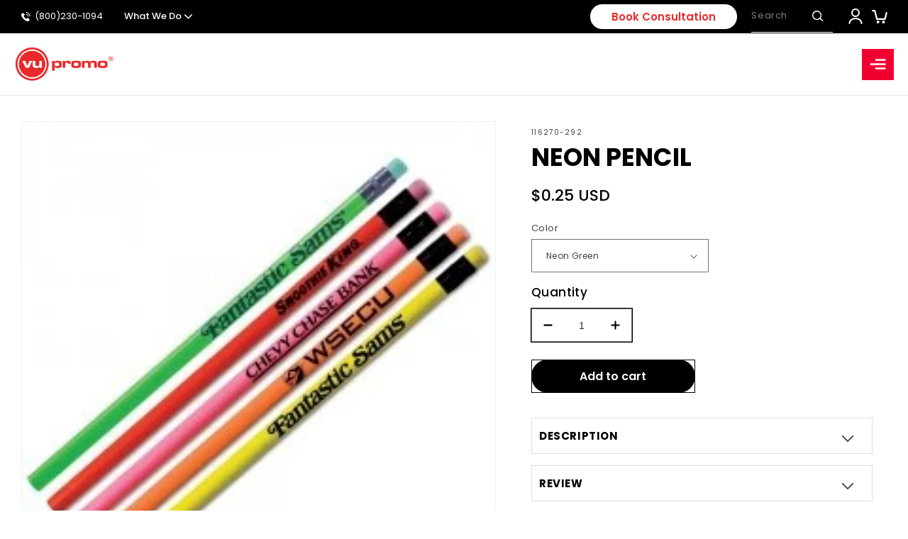

--- FILE ---
content_type: image/svg+xml
request_url: https://vupromo.com/cdn/shop/files/Group_143.svg?v=1693650158
body_size: 833
content:
<svg width="35" height="35" viewBox="0 0 35 35" fill="none" xmlns="http://www.w3.org/2000/svg" xmlns:xlink="http://www.w3.org/1999/xlink">
<rect width="35" height="35" rx="3" fill="#EA292A"/>
<rect x="12" y="9" width="11" height="18" fill="url(#pattern0)"/>
<defs>
<pattern id="pattern0" patternContentUnits="objectBoundingBox" width="1" height="1">
<use xlink:href="#image0_102_514" transform="matrix(0.04 0 0 0.0244444 0 -0.00111111)"/>
</pattern>
<image id="image0_102_514" width="25" height="41" xlink:href="[data-uri]"/>
</defs>
</svg>


--- FILE ---
content_type: text/javascript; charset=utf-8
request_url: https://vupromo.com/products/neon-pencil.js
body_size: 1693
content:
{"id":6781942530157,"title":"NEON PENCIL","handle":"neon-pencil","description":"\u003cp\u003e\u003cspan data-mce-fragment=\"1\"\u003eThis neon round pencil features five high energy neon color choices with coordinating latex free erasers. 100% wood casing and high quality #2 writing core. Latex free eraser. PMA certified non toxic.\u003c\/span\u003e\u003c\/p\u003e\n\u003cdiv\u003e\n\u003cp class=\"additional\"\u003e\u003cstrong\u003eAdditional Charge Details:\u003c\/strong\u003e\u003cspan\u003e \u003c\/span\u003eAdditional Options: Sharpening (Each, available at 10000 pcs quantity) (+0.02) (C)\u003cbr\u003eImprint Theme: Santa (101), Joy (102), Santa w\/Ornaments (103), Tree (104), Simple Tree (105), Snowman (106), Easter Egg (107), Ornament w\/Candy Cane (108), Heart w\/Rose (109), Rose (110), Turkey (111), Scared Cat (112), Witch (113), Spider (114), Pumpkin (115), Bat (116), Heart (117), America (201), Striped Star (202), Flag (203), Large Flag (204), Donkey (205), Elephant (206), Eagle (207), Flag (208), Canadian Flag (209), Maple Leaf (210), Football (301), Football w\/Helmet (302), Football Field (303), Baseball Diamond (304), Baseball w\/Bat (305), Golf (306), Golf Ball (307), Dark Basketball (308), Basketball (309), Basketball w\/Net (310), Soccer Ball (311), Volleyball (312), Trophy (313), Police Star (401), Police Badge (402), Police Hat (403), Policeman (404), Firefighter (405), Fire Helmet (406), Fire (407), Helmet w\/Axe (408), Fireman Hat, Tooth (501)\u003cbr\u003eAdditional Imprint Theme: Smile (502), Doctor (503), Stethescope (504), Stethescope (505), Heart (506), Stethescope (507), Tooth w\/Toothbrush (508), Ambulance, Apple (601), Apple (602), Book (603), Diploma (604), Globe (605), Music Note (606), Graduate (607), Star, Star (609), Trophy (610), A Apple (612), Bear Print (701), Lightening Bolt (702), Lightening Bolt (703), Dollar Sign (704), Smiley Face (705), Peace Sign (706)\u003c\/p\u003e\n\u003c\/div\u003e\n\u003cdiv\u003e\n\u003cp class=\"additional\"\u003e\u003cstrong\u003ePackaging and Delivery:\u003c\/strong\u003e\u003cspan\u003e \u003c\/span\u003e100\/box, 2400\/case. 2400 units per carton. 34 lbs. per carton. Normal production time is 5 to 7 working days.\u003c\/p\u003e\n\u003c\/div\u003e","published_at":"2022-03-25T13:43:07-04:00","created_at":"2022-03-25T13:42:38-04:00","vendor":"Vu Promo®","type":"","tags":[],"price":25,"price_min":25,"price_max":25,"available":true,"price_varies":false,"compare_at_price":22,"compare_at_price_min":22,"compare_at_price_max":22,"compare_at_price_varies":false,"variants":[{"id":39978284843117,"title":"Neon Green","option1":"Neon Green","option2":null,"option3":null,"sku":"116270-292","requires_shipping":true,"taxable":true,"featured_image":{"id":29000735653997,"product_id":6781942530157,"position":1,"created_at":"2022-03-25T13:42:39-04:00","updated_at":"2022-03-25T13:42:42-04:00","alt":null,"width":251,"height":251,"src":"https:\/\/cdn.shopify.com\/s\/files\/1\/0031\/2203\/6845\/products\/SWProdPic_2_2dd41479-9137-464a-aed0-00e5a38e9006.jpg?v=1648230162","variant_ids":[39978284843117,39978284875885,39978284908653,39978284941421,39978284974189]},"available":true,"name":"NEON PENCIL - Neon Green","public_title":"Neon Green","options":["Neon Green"],"price":25,"weight":9,"compare_at_price":22,"inventory_management":"shopify","barcode":"","featured_media":{"alt":null,"id":21284681842797,"position":1,"preview_image":{"aspect_ratio":1.0,"height":251,"width":251,"src":"https:\/\/cdn.shopify.com\/s\/files\/1\/0031\/2203\/6845\/products\/SWProdPic_2_2dd41479-9137-464a-aed0-00e5a38e9006.jpg?v=1648230162"}},"requires_selling_plan":false,"selling_plan_allocations":[]},{"id":39978284875885,"title":"Neon Orange","option1":"Neon Orange","option2":null,"option3":null,"sku":"116270-292","requires_shipping":true,"taxable":true,"featured_image":{"id":29000735653997,"product_id":6781942530157,"position":1,"created_at":"2022-03-25T13:42:39-04:00","updated_at":"2022-03-25T13:42:42-04:00","alt":null,"width":251,"height":251,"src":"https:\/\/cdn.shopify.com\/s\/files\/1\/0031\/2203\/6845\/products\/SWProdPic_2_2dd41479-9137-464a-aed0-00e5a38e9006.jpg?v=1648230162","variant_ids":[39978284843117,39978284875885,39978284908653,39978284941421,39978284974189]},"available":true,"name":"NEON PENCIL - Neon Orange","public_title":"Neon Orange","options":["Neon Orange"],"price":25,"weight":9,"compare_at_price":22,"inventory_management":"shopify","barcode":"","featured_media":{"alt":null,"id":21284681842797,"position":1,"preview_image":{"aspect_ratio":1.0,"height":251,"width":251,"src":"https:\/\/cdn.shopify.com\/s\/files\/1\/0031\/2203\/6845\/products\/SWProdPic_2_2dd41479-9137-464a-aed0-00e5a38e9006.jpg?v=1648230162"}},"requires_selling_plan":false,"selling_plan_allocations":[]},{"id":39978284908653,"title":"Neon Yellow","option1":"Neon Yellow","option2":null,"option3":null,"sku":"116270-292","requires_shipping":true,"taxable":true,"featured_image":{"id":29000735653997,"product_id":6781942530157,"position":1,"created_at":"2022-03-25T13:42:39-04:00","updated_at":"2022-03-25T13:42:42-04:00","alt":null,"width":251,"height":251,"src":"https:\/\/cdn.shopify.com\/s\/files\/1\/0031\/2203\/6845\/products\/SWProdPic_2_2dd41479-9137-464a-aed0-00e5a38e9006.jpg?v=1648230162","variant_ids":[39978284843117,39978284875885,39978284908653,39978284941421,39978284974189]},"available":true,"name":"NEON PENCIL - Neon Yellow","public_title":"Neon Yellow","options":["Neon Yellow"],"price":25,"weight":9,"compare_at_price":22,"inventory_management":"shopify","barcode":"","featured_media":{"alt":null,"id":21284681842797,"position":1,"preview_image":{"aspect_ratio":1.0,"height":251,"width":251,"src":"https:\/\/cdn.shopify.com\/s\/files\/1\/0031\/2203\/6845\/products\/SWProdPic_2_2dd41479-9137-464a-aed0-00e5a38e9006.jpg?v=1648230162"}},"requires_selling_plan":false,"selling_plan_allocations":[]},{"id":39978284941421,"title":"Neon Red","option1":"Neon Red","option2":null,"option3":null,"sku":"116270-292","requires_shipping":true,"taxable":true,"featured_image":{"id":29000735653997,"product_id":6781942530157,"position":1,"created_at":"2022-03-25T13:42:39-04:00","updated_at":"2022-03-25T13:42:42-04:00","alt":null,"width":251,"height":251,"src":"https:\/\/cdn.shopify.com\/s\/files\/1\/0031\/2203\/6845\/products\/SWProdPic_2_2dd41479-9137-464a-aed0-00e5a38e9006.jpg?v=1648230162","variant_ids":[39978284843117,39978284875885,39978284908653,39978284941421,39978284974189]},"available":true,"name":"NEON PENCIL - Neon Red","public_title":"Neon Red","options":["Neon Red"],"price":25,"weight":9,"compare_at_price":22,"inventory_management":"shopify","barcode":"","featured_media":{"alt":null,"id":21284681842797,"position":1,"preview_image":{"aspect_ratio":1.0,"height":251,"width":251,"src":"https:\/\/cdn.shopify.com\/s\/files\/1\/0031\/2203\/6845\/products\/SWProdPic_2_2dd41479-9137-464a-aed0-00e5a38e9006.jpg?v=1648230162"}},"requires_selling_plan":false,"selling_plan_allocations":[]},{"id":39978284974189,"title":"Neon Pink","option1":"Neon Pink","option2":null,"option3":null,"sku":"116270-292","requires_shipping":true,"taxable":true,"featured_image":{"id":29000735653997,"product_id":6781942530157,"position":1,"created_at":"2022-03-25T13:42:39-04:00","updated_at":"2022-03-25T13:42:42-04:00","alt":null,"width":251,"height":251,"src":"https:\/\/cdn.shopify.com\/s\/files\/1\/0031\/2203\/6845\/products\/SWProdPic_2_2dd41479-9137-464a-aed0-00e5a38e9006.jpg?v=1648230162","variant_ids":[39978284843117,39978284875885,39978284908653,39978284941421,39978284974189]},"available":true,"name":"NEON PENCIL - Neon Pink","public_title":"Neon Pink","options":["Neon Pink"],"price":25,"weight":9,"compare_at_price":22,"inventory_management":"shopify","barcode":"","featured_media":{"alt":null,"id":21284681842797,"position":1,"preview_image":{"aspect_ratio":1.0,"height":251,"width":251,"src":"https:\/\/cdn.shopify.com\/s\/files\/1\/0031\/2203\/6845\/products\/SWProdPic_2_2dd41479-9137-464a-aed0-00e5a38e9006.jpg?v=1648230162"}},"requires_selling_plan":false,"selling_plan_allocations":[]}],"images":["\/\/cdn.shopify.com\/s\/files\/1\/0031\/2203\/6845\/products\/SWProdPic_2_2dd41479-9137-464a-aed0-00e5a38e9006.jpg?v=1648230162"],"featured_image":"\/\/cdn.shopify.com\/s\/files\/1\/0031\/2203\/6845\/products\/SWProdPic_2_2dd41479-9137-464a-aed0-00e5a38e9006.jpg?v=1648230162","options":[{"name":"Color","position":1,"values":["Neon Green","Neon Orange","Neon Yellow","Neon Red","Neon Pink"]}],"url":"\/products\/neon-pencil","media":[{"alt":null,"id":21284681842797,"position":1,"preview_image":{"aspect_ratio":1.0,"height":251,"width":251,"src":"https:\/\/cdn.shopify.com\/s\/files\/1\/0031\/2203\/6845\/products\/SWProdPic_2_2dd41479-9137-464a-aed0-00e5a38e9006.jpg?v=1648230162"},"aspect_ratio":1.0,"height":251,"media_type":"image","src":"https:\/\/cdn.shopify.com\/s\/files\/1\/0031\/2203\/6845\/products\/SWProdPic_2_2dd41479-9137-464a-aed0-00e5a38e9006.jpg?v=1648230162","width":251}],"requires_selling_plan":false,"selling_plan_groups":[]}

--- FILE ---
content_type: image/svg+xml
request_url: https://vupromo.com/cdn/shop/files/Group_145.svg?v=1693650158
body_size: 1316
content:
<svg width="35" height="35" viewBox="0 0 35 35" fill="none" xmlns="http://www.w3.org/2000/svg" xmlns:xlink="http://www.w3.org/1999/xlink">
<rect width="35" height="35" rx="3" fill="#EA292A"/>
<rect x="12" y="11" width="11" height="14" fill="url(#pattern0)"/>
<defs>
<pattern id="pattern0" patternContentUnits="objectBoundingBox" width="1" height="1">
<use xlink:href="#image0_102_520" transform="matrix(0.03125 0 0 0.0245536 0 -0.00334821)"/>
</pattern>
<image id="image0_102_520" width="32" height="41" xlink:href="[data-uri]"/>
</defs>
</svg>


--- FILE ---
content_type: text/javascript;charset=utf-8
request_url: https://assets.cloudlift.app/api/assets/options.js?shop=vupromo.myshopify.com
body_size: 8922
content:
window.Cloudlift = window.Cloudlift || {};window.Cloudlift.options = { config: {"app":"options","shop":"vupromo.myshopify.com","url":"https://vupromo.com","api":"https://api.cloudlift.app","assets":"https://cdn.jsdelivr.net/gh/cloudlift-app/cdn@0.12.124","mode":"prod","currencyFormats":{"moneyFormat":"${{amount}}","moneyWithCurrencyFormat":"${{amount}} USD"},"resources":["https://cdn.jsdelivr.net/gh/cloudlift-app/cdn@0.12.124/static/app-options.css","https://cdn.jsdelivr.net/gh/cloudlift-app/cdn@0.12.124/static/app-options.js"],"locale":"en","i18n":{"product.options.ai.generated.label":"Generated Images","product.options.text.align.right":"Text align right","product.options.discount.button":"Apply","product.options.discount.invalid":"Enter a valid discount code","product.options.library.button":"Select image","product.options.validity.dateMax":"Please enter a date before {max}","product.options.tabs.next":"Next","product.options.free":"FREE","product.options.ai.loading.generating":"Generating your image...","product.options.ai.removebg.button":"Remove Background","product.options.validity.upload.required":"Please upload a file","product.options.item.modal.title":"Update cart item?","product.options.item.modal.update":"Update","product.options.library.categories.button":"Show categories","product.options.tabs.previous":"Previous","product.options.validity.rangeOverflow":"Max allowed value {max}","product.options.file.link":"\uD83D\uDD17","product.options.ai.edit.placeholder":"Describe how to edit the image...","product.options.ai.update.button":"Update Image","product.options.bundle.hide":"Hide","product.options.text.style.bold":"Text bold","product.options.ai.edit.button":"Edit Image","product.options.validity.patternMismatch":"Please enter text to match: {pattern}","product.options.text.fontSize":"Text size","product.options.library.categories.label":"Categories","product.options.bundle.items":"items","product.options.ai.removebg.removed":"Background Removed","product.options.ai.button.generate":"Generate","product.options.validity.upload.max":"Maximum allowed file size is {max} MB","product.options.validity.rangeUnderflow":"Min allowed value {min}","product.options.text.style.italic":"Text italic","product.options.ai.prompt.placeholder":"Describe the image...","product.options.library.search.empty":"No results found","product.options.text.align.center":"Text center","product.options.ai.loading.editing":"Editing image...","product.options.discount.placeholder":"Discount code","product.options.ai.load_more":"Load More","product.options.validity.valueMissing":"Please enter a value","product.options.validity.tooLong":"Please enter less than {max} characters","product.options.ai.button.edit":"Edit Image","product.options.ai.edit.indicator":"Editing image","product.options.bundle.show":"Show","product.options.library.search.placeholder":"Search images","product.options.validity.selectMax":"Please select at most {max}","product.options.discount.valid":"Discount is applied at checkout","product.options.item.edit":"Edit ⚙️","product.options.item.modal.add":"Add new","product.options.validity.dateMin":"Please enter a date after {min}","product.options.library.images.button":"More images","product.options.validity.tooShort":"Please enter at least {min} characters","product.options.validity.selectMin":"Please select at least {min}","product.options.text.align.left":"Text align left"},"level":0,"version":"0.12.124","setup":true,"locationMode":0,"selector":"","previewLocationMode":0,"previewSelector":"","previewImgParent":1,"previewSticky":false,"previewStickyMobile":"overlay","previewStickyMobileSize":25,"priceDraft":true,"priceDraftTitle":"","priceDraftShipping":false,"priceDraftTaxFree":false,"priceDraftRetention":3,"priceProductId":"","priceProductHandle":"","priceVariantId":"","priceVariantValue":0.01,"checkout":false,"currencyConvert":true,"autoFulfil":false,"priceWeight":false,"extensions":"","theme":{},"fonts":[{"name":"Roboto","files":{"bold":"http://fonts.gstatic.com/s/roboto/v20/KFOlCnqEu92Fr1MmWUlvAx05IsDqlA.ttf","italic":"http://fonts.gstatic.com/s/roboto/v20/KFOkCnqEu92Fr1Mu52xPKTM1K9nz.ttf","regular":"http://fonts.gstatic.com/s/roboto/v20/KFOmCnqEu92Fr1Me5WZLCzYlKw.ttf","bold_italic":"http://fonts.gstatic.com/s/roboto/v20/KFOjCnqEu92Fr1Mu51TzBhc9AMX6lJBP.ttf"},"type":1},{"name":"Montserrat","files":{"bold":"http://fonts.gstatic.com/s/montserrat/v15/JTURjIg1_i6t8kCHKm45_dJE7g7J_950vCo.ttf","italic":"http://fonts.gstatic.com/s/montserrat/v15/JTUQjIg1_i6t8kCHKm459WxhziTn89dtpQ.ttf","regular":"http://fonts.gstatic.com/s/montserrat/v15/JTUSjIg1_i6t8kCHKm45xW5rygbi49c.ttf","bold_italic":"http://fonts.gstatic.com/s/montserrat/v15/JTUPjIg1_i6t8kCHKm459WxZcgvD-_xxrCq7qg.ttf"},"type":1},{"name":"Rock Salt","files":{"regular":"http://fonts.gstatic.com/s/rocksalt/v11/MwQ0bhv11fWD6QsAVOZbsEk7hbBWrA.ttf"},"type":1},{"name":"Lato","files":{"bold":"http://fonts.gstatic.com/s/lato/v17/S6u9w4BMUTPHh6UVew-FGC_p9dw.ttf","italic":"http://fonts.gstatic.com/s/lato/v17/S6u8w4BMUTPHjxswWyWrFCbw7A.ttf","regular":"http://fonts.gstatic.com/s/lato/v17/S6uyw4BMUTPHvxk6XweuBCY.ttf","bold_italic":"http://fonts.gstatic.com/s/lato/v17/S6u_w4BMUTPHjxsI5wqPHA3s5dwt7w.ttf"},"type":1},{"name":"Open Sans","files":{"bold":"http://fonts.gstatic.com/s/opensans/v18/mem5YaGs126MiZpBA-UN7rg-VeJoCqeDjg.ttf","italic":"http://fonts.gstatic.com/s/opensans/v18/mem6YaGs126MiZpBA-UFUJ0ef8xkA76a.ttf","regular":"http://fonts.gstatic.com/s/opensans/v18/mem8YaGs126MiZpBA-U1UpcaXcl0Aw.ttf","bold_italic":"http://fonts.gstatic.com/s/opensans/v18/memnYaGs126MiZpBA-UFUKWiUOhsKKKTjrPW.ttf"},"type":1},{"name":"Oswald","files":{"bold":"http://fonts.gstatic.com/s/oswald/v36/TK3_WkUHHAIjg75cFRf3bXL8LICs1xZogUFoZAaRliE.ttf","regular":"http://fonts.gstatic.com/s/oswald/v36/TK3_WkUHHAIjg75cFRf3bXL8LICs1_FvgUFoZAaRliE.ttf"},"type":1}],"configs":[{"uuid":"clxodfc9fzvg","styles":{"label-color":"#555","input-color-selected":"#374151","option-font-size":"16px","input-background-color-selected":"#fff","input-background-color":"#fff","label-font-size":"18px","input-text-color":"#374151","input-border-color":"#d1d5db","font-family":"-apple-system, BlinkMacSystemFont, 'Segoe UI', Roboto,\nHelvetica, Arial, sans-serif, 'Apple Color Emoji', 'Segoe UI Emoji',\n'Segoe UI Symbol'","input-color":"#374151","info-icon-color":"#333","option-border-radius":"6px","input-border-color-focus":"#374151"},"theme":"default","css":"#clxodfc9fzvg .cl-po--wrapper{font-family:-apple-system,BlinkMacSystemFont,'Segoe UI',Roboto,Helvetica,Arial,sans-serif,'Apple Color Emoji','Segoe UI Emoji','Segoe UI Symbol'}#clxodfc9fzvg .cl-po--label{color:#555;font-size:18px;margin-bottom:5px}#clxodfc9fzvg .cl-po--info{width:18px;height:18px;background-color:#333}#clxodfc9fzvg .cl-po--help{color:#637381;font-size:14px}#clxodfc9fzvg .cl-po--option{color:#374151;margin-bottom:20px;font-size:16px}#clxodfc9fzvg .cl-po--input{color:#374151;background-color:#fff;font-size:16px;border-width:1px;border-color:#d1d5db;border-radius:6px;box-shadow:rgba(0,0,0,0) 0 0 0 0,rgba(0,0,0,0) 0 0 0 0,rgba(0,0,0,0.05) 0 1px 2px 0}#clxodfc9fzvg .cl-po--input:focus{outline:2px solid transparent;outline-offset:2px;box-shadow:#fff 0 0 0 0,#374151 0 0 0 1px,rgba(0,0,0,0.05) 0 1px 2px 0;border-color:#374151}#clxodfc9fzvg .cl-po--input.cl-po--invalid:focus{box-shadow:#fff 0 0 0 0,#c44e47 0 0 0 1px,rgba(0,0,0,0.05) 0 1px 2px 0;border-color:#c44e47}#clxodfc9fzvg .cl-po--swatch{background-color:#fff;border-width:1px;border-color:#d1d5db;border-radius:6px;box-shadow:rgba(0,0,0,0) 0 0 0 0,rgba(0,0,0,0) 0 0 0 0,rgba(0,0,0,0.05) 0 1px 2px 0}#clxodfc9fzvg .cl-po--input:checked+.cl-po--swatch-button{background-color:#fff;color:#374151}#clxodfc9fzvg input[type=radio]:checked+.cl-po--swatch,#clxodfc9fzvg input[type=checkbox]:checked+.cl-po--swatch{outline:2px solid transparent;outline-offset:2px;box-shadow:#fff 0 0 0 0,#374151 0 0 0 1px,rgba(0,0,0,0.05) 0 1px 2px 0;border-color:#374151}#clxodfc9fzvg input[type=checkbox]:checked.cl-po--input,#clxodfc9fzvg input[type=radio]:checked.cl-po--input{border-color:transparent;background-color:#374151}#clxodfc9fzvg .cl-po--option .choices__inner{color:#374151;background-color:#fff;border-width:1px;border-color:#d1d5db;border-radius:6px;box-shadow:rgba(0,0,0,0) 0 0 0 0,rgba(0,0,0,0) 0 0 0 0,rgba(0,0,0,0.05) 0 1px 2px 0}#clxodfc9fzvg .cl-po--option .choices.is-focused:not(.is-open) .choices__inner{outline:2px solid transparent;outline-offset:2px;box-shadow:#fff 0 0 0 0,#374151 0 0 0 1px,rgba(0,0,0,0.05) 0 1px 2px 0;border-color:#374151}#clxodfc9fzvg .cl-po--option .choices__list--multiple .choices__item{color:#374151;background-color:#fff;border-radius:6px;border:1px solid #d1d5db}#clxodfc9fzvg .cl-po--option .choices__list--multiple .choices__item.is-highlighted{color:#374151;background-color:#fff;border:1px solid #374151}#clxodfc9fzvg .cl-po--option .choices[data-type*=select-multiple] .choices__button{color:#374151;border-left:1px solid #d1d5db}#clxodfc9fzvg .cl-po--text-editor,#clxodfc9fzvg .cl-po--collapse.cl-po--edit{--text-editor-color:#374151}#clxodfc9fzvg .cl-po--text-editor .cl-po--swatch-button.selected{outline:2px solid transparent;outline-offset:2px;box-shadow:#fff 0 0 0 0,#374151 0 0 0 1px,rgba(0,0,0,0.05) 0 1px 2px 0;border-color:#374151;background-color:#fff;--text-editor-color:#374151}#clxodfc9fzvg .cl-po--collapse.cl-po--edit{border-left:1px solid #d1d5db;border-right:1px solid #d1d5db;border-bottom-color:#d1d5db}#clxodfc9fzvg .cl-po--collapse.cl-po--edit .cl-po--edit-label{color:#637381}#clxodfc9fzvg .cl-po--collapse.cl-po--edit:not(.cl-po--open){border-bottom:1px solid #d1d5db;border-bottom-left-radius:6px;border-bottom-right-radius:6px}#clxodfc9fzvg .cl-po--invalid{border-color:#c44e47}#clxodfc9fzvg .cl-po--errors{margin-top:10px}#clxodfc9fzvg .cl-po--error{font-size:16px;font-family:-apple-system,BlinkMacSystemFont,'Segoe UI',Roboto,Helvetica,Arial,sans-serif,'Apple Color Emoji','Segoe UI Emoji','Segoe UI Symbol';color:#fff;background-color:#c44e47;border-color:#b7423b;border-radius:6px}#clxodfc9fzvg .cl-po--collapse{color:#555;font-size:18px}#clxodfc9fzvg .cl-po--collapse:before{width:22px;height:22px}#clxodfc9fzvg .cl-po--panel{border-width:1px;border-color:#d1d5db;border-bottom-left-radius:6px;border-bottom-right-radius:6px;box-shadow:rgba(0,0,0,0) 0 0 0 0,rgba(0,0,0,0) 0 0 0 0,rgba(0,0,0,0.05) 0 1px 2px 0}","variantOption":false,"variantOptions":[],"options":[{"name":"Color for Classic Fit Pro Trucker - Quick Ship","type":"color-img-swatch","label":"Color","value":"","required":false,"conditions":[],"params":{"grow":false,"validationMsg":"","textClean":"","autocomplete":"","priceTextClean":"","pattern":"","labelPriceText":false,"toggle":false,"valuePriceText":true,"help":"","priceTemplate":"","labelValueText":false,"exclude":false,"placeholder":"","info":"","multiSelect":false},"values":[{"value":"White","text":"","img":"https://cdn.shopify.com/s/files/1/0031/2203/6845/files/a_CSJW_11-CF_20_281_29.jpg","color":"White"},{"value":"Navy Blue","text":"","img":"https://cdn.shopify.com/s/files/1/0031/2203/6845/files/a_tiIL_11-CF_20_283_29.jpg","color":"#002366"},{"value":"Black","text":"","img":"https://cdn.shopify.com/s/files/1/0031/2203/6845/files/a_WqCj_11-CF_20_285_29.jpg","color":"Black"}]}],"targetMode":0,"conditionMode":1,"product":{"id":"7589957107821","title":"Classic Fit Pro Trucker - Quick Ship","handle":"classic-fit-pro-trucker-quick-ship","type":"product","quantity":1},"conditions":[],"preview":true,"previewConfig":{"name":"Main","position":1,"export":false,"exportConfig":{"original":false,"originalProperty":"_original","thumbnail":true,"thumbnailProperty":"_preview","thumbnailWidth":500,"thumbnailHeight":500,"crop":false,"cropConfig":{"valid":false}},"width":2000,"height":2000,"layers":[{"name":"product","type":"product","conditions":[],"params":{"excludeThumbnail":false,"rotatable":false,"resizable":false,"interactive":false,"autoScaleRatio":true,"interactiveBox":false,"excludeOriginal":false,"autoCenterV":true,"autoScaleOverlay":false,"autoScale":true,"scaleX":1.0,"interactiveColor":"","scaleY":1.0,"refRect":false,"autoScaleMax":true,"x":0,"variant":false,"autoCenterH":true,"y":0,"autoPos":true,"autoRotate":false}},{"name":"layer_2","type":"overlay_values","conditions":[],"params":{"excludeThumbnail":false,"rotatable":false,"color":"","resizable":false,"variantOption":false,"interactive":false,"autoScaleRatio":true,"interactiveBox":false,"excludeOriginal":false,"autoCenterV":true,"autoScaleOverlay":false,"autoScale":true,"scaleX":1.0,"interactiveColor":"","scaleY":1.0,"refRect":false,"autoScaleMax":true,"x":0,"autoCenterH":true,"y":0,"autoPos":true,"autoRotate":false,"option":"Color for Classic Fit Pro Trucker - Quick Ship"},"layers":[{"name":"layer_2_White","type":"overlay","conditions":[{"data":"options","field":"Color for Classic Fit Pro Trucker - Quick Ship","operator":"equals","value":"White"}],"params":{"excludeThumbnail":false,"rotatable":false,"color":"","resizable":false,"variantOption":false,"interactive":false,"autoScaleRatio":true,"interactiveBox":false,"excludeOriginal":false,"url":"https://cdn.shopify.com/s/files/1/0031/2203/6845/files/a_CSJW_11-CF_20_281_29.jpg","autoCenterV":true,"autoScaleOverlay":false,"autoScale":true,"scaleX":1.0,"interactiveColor":"","scaleY":1.0,"refRect":false,"autoScaleMax":true,"x":0,"autoCenterH":true,"y":0,"autoPos":true,"autoRotate":false,"option":"Color for Classic Fit Pro Trucker - Quick Ship"}},{"name":"layer_2_Navy Blue","type":"overlay","conditions":[{"data":"options","field":"Color for Classic Fit Pro Trucker - Quick Ship","operator":"equals","value":"Navy Blue"}],"params":{"excludeThumbnail":false,"rotatable":false,"color":"","resizable":false,"variantOption":false,"interactive":false,"autoScaleRatio":true,"interactiveBox":false,"excludeOriginal":false,"url":"https://cdn.shopify.com/s/files/1/0031/2203/6845/files/a_tiIL_11-CF_20_283_29.jpg","autoCenterV":true,"autoScaleOverlay":false,"autoScale":true,"scaleX":1.0,"interactiveColor":"","scaleY":1.0,"refRect":false,"autoScaleMax":true,"x":0,"autoCenterH":true,"y":0,"autoPos":true,"autoRotate":false,"option":"Color for Classic Fit Pro Trucker - Quick Ship"}},{"name":"layer_2_Black","type":"overlay","conditions":[{"data":"options","field":"Color for Classic Fit Pro Trucker - Quick Ship","operator":"equals","value":"Black"}],"params":{"excludeThumbnail":false,"rotatable":false,"color":"","resizable":false,"variantOption":false,"interactive":false,"autoScaleRatio":true,"interactiveBox":false,"excludeOriginal":false,"url":"https://cdn.shopify.com/s/files/1/0031/2203/6845/files/a_WqCj_11-CF_20_285_29.jpg","autoCenterV":true,"autoScaleOverlay":false,"autoScale":true,"scaleX":1.0,"interactiveColor":"","scaleY":1.0,"refRect":false,"autoScaleMax":true,"x":0,"autoCenterH":true,"y":0,"autoPos":true,"autoRotate":false,"option":"Color for Classic Fit Pro Trucker - Quick Ship"}}]}],"gallery":false,"galleryConfig":{"exclude":[],"excludeVariants":false,"hideThumbnails":false,"hideThumbnailsMobile":false,"pagination":false,"paginationMobile":false,"arrows":false,"previewActive":false,"loader":false,"layout":"bottom"},"views":[]}},{"uuid":"clqgf65tvy6c","styles":{"label-color":"#555","input-color-selected":"#374151","option-font-size":"16px","input-background-color-selected":"#fff","input-background-color":"#fff","label-font-size":"18px","input-text-color":"#374151","input-border-color":"#d1d5db","font-family":"-apple-system, BlinkMacSystemFont, 'Segoe UI', Roboto,\nHelvetica, Arial, sans-serif, 'Apple Color Emoji', 'Segoe UI Emoji',\n'Segoe UI Symbol'","input-color":"#374151","info-icon-color":"#333","option-border-radius":"6px","input-border-color-focus":"#374151"},"theme":"default","css":"#clqgf65tvy6c .cl-po--wrapper{font-family:-apple-system,BlinkMacSystemFont,'Segoe UI',Roboto,Helvetica,Arial,sans-serif,'Apple Color Emoji','Segoe UI Emoji','Segoe UI Symbol'}#clqgf65tvy6c .cl-po--label{color:#555;font-size:18px;margin-bottom:5px}#clqgf65tvy6c .cl-po--info{width:18px;height:18px;background-color:#333}#clqgf65tvy6c .cl-po--help{color:#637381;font-size:14px}#clqgf65tvy6c .cl-po--option{color:#374151;margin-bottom:20px;font-size:16px}#clqgf65tvy6c .cl-po--input{color:#374151;background-color:#fff;font-size:16px;border-width:1px;border-color:#d1d5db;border-radius:6px;box-shadow:rgba(0,0,0,0) 0 0 0 0,rgba(0,0,0,0) 0 0 0 0,rgba(0,0,0,0.05) 0 1px 2px 0}#clqgf65tvy6c .cl-po--input:focus{outline:2px solid transparent;outline-offset:2px;box-shadow:#fff 0 0 0 0,#374151 0 0 0 1px,rgba(0,0,0,0.05) 0 1px 2px 0;border-color:#374151}#clqgf65tvy6c .cl-po--input.cl-po--invalid:focus{box-shadow:#fff 0 0 0 0,#c44e47 0 0 0 1px,rgba(0,0,0,0.05) 0 1px 2px 0;border-color:#c44e47}#clqgf65tvy6c .cl-po--swatch{background-color:#fff;border-width:1px;border-color:#d1d5db;border-radius:6px;box-shadow:rgba(0,0,0,0) 0 0 0 0,rgba(0,0,0,0) 0 0 0 0,rgba(0,0,0,0.05) 0 1px 2px 0}#clqgf65tvy6c .cl-po--input:checked+.cl-po--swatch-button{background-color:#fff;color:#374151}#clqgf65tvy6c input[type=radio]:checked+.cl-po--swatch,#clqgf65tvy6c input[type=checkbox]:checked+.cl-po--swatch{outline:2px solid transparent;outline-offset:2px;box-shadow:#fff 0 0 0 0,#374151 0 0 0 1px,rgba(0,0,0,0.05) 0 1px 2px 0;border-color:#374151}#clqgf65tvy6c input[type=checkbox]:checked.cl-po--input,#clqgf65tvy6c input[type=radio]:checked.cl-po--input{border-color:transparent;background-color:#374151}#clqgf65tvy6c .cl-po--option .choices__inner{color:#374151;background-color:#fff;border-width:1px;border-color:#d1d5db;border-radius:6px;box-shadow:rgba(0,0,0,0) 0 0 0 0,rgba(0,0,0,0) 0 0 0 0,rgba(0,0,0,0.05) 0 1px 2px 0}#clqgf65tvy6c .cl-po--option .choices.is-focused:not(.is-open) .choices__inner{outline:2px solid transparent;outline-offset:2px;box-shadow:#fff 0 0 0 0,#374151 0 0 0 1px,rgba(0,0,0,0.05) 0 1px 2px 0;border-color:#374151}#clqgf65tvy6c .cl-po--option .choices__list--multiple .choices__item{color:#374151;background-color:#fff;border-radius:6px;border:1px solid #d1d5db}#clqgf65tvy6c .cl-po--option .choices__list--multiple .choices__item.is-highlighted{color:#374151;background-color:#fff;border:1px solid #374151}#clqgf65tvy6c .cl-po--option .choices[data-type*=select-multiple] .choices__button{color:#374151;border-left:1px solid #d1d5db}#clqgf65tvy6c .cl-po--text-editor,#clqgf65tvy6c .cl-po--collapse.cl-po--edit{--text-editor-color:#374151}#clqgf65tvy6c .cl-po--text-editor .cl-po--swatch-button.selected{outline:2px solid transparent;outline-offset:2px;box-shadow:#fff 0 0 0 0,#374151 0 0 0 1px,rgba(0,0,0,0.05) 0 1px 2px 0;border-color:#374151;background-color:#fff;--text-editor-color:#374151}#clqgf65tvy6c .cl-po--collapse.cl-po--edit{border-left:1px solid #d1d5db;border-right:1px solid #d1d5db;border-bottom-color:#d1d5db}#clqgf65tvy6c .cl-po--collapse.cl-po--edit .cl-po--edit-label{color:#637381}#clqgf65tvy6c .cl-po--collapse.cl-po--edit:not(.cl-po--open){border-bottom:1px solid #d1d5db;border-bottom-left-radius:6px;border-bottom-right-radius:6px}#clqgf65tvy6c .cl-po--invalid{border-color:#c44e47}#clqgf65tvy6c .cl-po--errors{margin-top:10px}#clqgf65tvy6c .cl-po--error{font-size:16px;font-family:-apple-system,BlinkMacSystemFont,'Segoe UI',Roboto,Helvetica,Arial,sans-serif,'Apple Color Emoji','Segoe UI Emoji','Segoe UI Symbol';color:#fff;background-color:#c44e47;border-color:#b7423b;border-radius:6px}#clqgf65tvy6c .cl-po--collapse{color:#555;font-size:18px}#clqgf65tvy6c .cl-po--collapse:before{width:22px;height:22px}#clqgf65tvy6c .cl-po--panel{border-width:1px;border-color:#d1d5db;border-bottom-left-radius:6px;border-bottom-right-radius:6px;box-shadow:rgba(0,0,0,0) 0 0 0 0,rgba(0,0,0,0) 0 0 0 0,rgba(0,0,0,0.05) 0 1px 2px 0}","variantOption":false,"variantOptions":[],"options":[{"name":"Color for CrownFit™ Camo Pursuit - Quick Ship","type":"color-img-swatch","label":"Color","value":"","required":false,"conditions":[],"params":{"grow":false,"validationMsg":"","textClean":"","autocomplete":"","priceTextClean":"","pattern":"","labelPriceText":false,"toggle":false,"valuePriceText":true,"help":"","priceTemplate":"","labelValueText":false,"exclude":false,"placeholder":"","info":"","multiSelect":false},"values":[{"value":"Camo","text":"","img":"https://cdn.shopify.com/s/files/1/0031/2203/6845/files/a_b9mu_10-SF_20_282_29.jpg","color":"#575b41"}]}],"targetMode":0,"conditionMode":1,"product":{"id":"7589372330093","title":"CrownFit™ Camo Pursuit - Quick Ship","handle":"crownfit™-camo-pursuit-quick-ship","type":"product","quantity":1},"conditions":[],"preview":true,"previewConfig":{"name":"Main","position":1,"export":false,"exportConfig":{"original":false,"originalProperty":"_original","thumbnail":true,"thumbnailProperty":"_preview","thumbnailWidth":500,"thumbnailHeight":500,"crop":false,"cropConfig":{"valid":false}},"width":2000,"height":2000,"layers":[{"name":"product","type":"product","conditions":[],"params":{"excludeThumbnail":false,"rotatable":false,"resizable":false,"interactive":false,"autoScaleRatio":true,"interactiveBox":false,"excludeOriginal":false,"autoCenterV":true,"autoScaleOverlay":false,"autoScale":true,"scaleX":1.0,"interactiveColor":"","scaleY":1.0,"refRect":false,"autoScaleMax":true,"x":0,"variant":false,"autoCenterH":true,"y":0,"autoPos":true,"autoRotate":false}},{"name":"layer_2","type":"overlay_values","conditions":[],"params":{"excludeThumbnail":false,"rotatable":false,"color":"","resizable":false,"variantOption":false,"interactive":false,"autoScaleRatio":true,"interactiveBox":false,"excludeOriginal":false,"autoCenterV":true,"autoScaleOverlay":false,"autoScale":true,"scaleX":1.0,"interactiveColor":"","scaleY":1.0,"refRect":false,"autoScaleMax":true,"x":0,"autoCenterH":true,"y":0,"autoPos":true,"autoRotate":false,"option":"Color for CrownFit™ Camo Pursuit - Quick Ship"},"layers":[{"name":"layer_2_Camo","type":"overlay","conditions":[{"data":"options","field":"Color for CrownFit™ Camo Pursuit - Quick Ship","operator":"equals","value":"Camo"}],"params":{"excludeThumbnail":false,"rotatable":false,"color":"","resizable":false,"variantOption":false,"interactive":false,"autoScaleRatio":true,"interactiveBox":false,"excludeOriginal":false,"url":"https://cdn.shopify.com/s/files/1/0031/2203/6845/files/a_b9mu_10-SF_20_282_29.jpg","autoCenterV":true,"autoScaleOverlay":false,"autoScale":true,"scaleX":1.0,"interactiveColor":"","scaleY":1.0,"refRect":false,"autoScaleMax":true,"x":0,"autoCenterH":true,"y":0,"autoPos":true,"autoRotate":false,"option":"Color for CrownFit™ Camo Pursuit - Quick Ship"}}]}],"gallery":false,"galleryConfig":{"exclude":[],"excludeVariants":false,"hideThumbnails":false,"hideThumbnailsMobile":false,"pagination":false,"paginationMobile":false,"arrows":false,"previewActive":false,"loader":false,"layout":"bottom"},"views":[]}},{"uuid":"clx69lginfps","styles":{"label-color":"#555","input-color-selected":"#374151","option-font-size":"16px","input-background-color-selected":"#fff","input-background-color":"#fff","label-font-size":"18px","input-text-color":"#374151","input-border-color":"#d1d5db","font-family":"-apple-system, BlinkMacSystemFont, 'Segoe UI', Roboto,\nHelvetica, Arial, sans-serif, 'Apple Color Emoji', 'Segoe UI Emoji',\n'Segoe UI Symbol'","input-color":"#374151","info-icon-color":"#333","option-border-radius":"6px","input-border-color-focus":"#374151"},"theme":"default","css":"#clx69lginfps .cl-po--wrapper{font-family:-apple-system,BlinkMacSystemFont,'Segoe UI',Roboto,Helvetica,Arial,sans-serif,'Apple Color Emoji','Segoe UI Emoji','Segoe UI Symbol'}#clx69lginfps .cl-po--label{color:#555;font-size:18px;margin-bottom:5px}#clx69lginfps .cl-po--info{width:18px;height:18px;background-color:#333}#clx69lginfps .cl-po--help{color:#637381;font-size:14px}#clx69lginfps .cl-po--option{color:#374151;margin-bottom:20px;font-size:16px}#clx69lginfps .cl-po--input{color:#374151;background-color:#fff;font-size:16px;border-width:1px;border-color:#d1d5db;border-radius:6px;box-shadow:rgba(0,0,0,0) 0 0 0 0,rgba(0,0,0,0) 0 0 0 0,rgba(0,0,0,0.05) 0 1px 2px 0}#clx69lginfps .cl-po--input:focus{outline:2px solid transparent;outline-offset:2px;box-shadow:#fff 0 0 0 0,#374151 0 0 0 1px,rgba(0,0,0,0.05) 0 1px 2px 0;border-color:#374151}#clx69lginfps .cl-po--input.cl-po--invalid:focus{box-shadow:#fff 0 0 0 0,#c44e47 0 0 0 1px,rgba(0,0,0,0.05) 0 1px 2px 0;border-color:#c44e47}#clx69lginfps .cl-po--swatch{background-color:#fff;border-width:1px;border-color:#d1d5db;border-radius:6px;box-shadow:rgba(0,0,0,0) 0 0 0 0,rgba(0,0,0,0) 0 0 0 0,rgba(0,0,0,0.05) 0 1px 2px 0}#clx69lginfps .cl-po--input:checked+.cl-po--swatch-button{background-color:#fff;color:#374151}#clx69lginfps input[type=radio]:checked+.cl-po--swatch,#clx69lginfps input[type=checkbox]:checked+.cl-po--swatch{outline:2px solid transparent;outline-offset:2px;box-shadow:#fff 0 0 0 0,#374151 0 0 0 1px,rgba(0,0,0,0.05) 0 1px 2px 0;border-color:#374151}#clx69lginfps input[type=checkbox]:checked.cl-po--input,#clx69lginfps input[type=radio]:checked.cl-po--input{border-color:transparent;background-color:#374151}#clx69lginfps .cl-po--option .choices__inner{color:#374151;background-color:#fff;border-width:1px;border-color:#d1d5db;border-radius:6px;box-shadow:rgba(0,0,0,0) 0 0 0 0,rgba(0,0,0,0) 0 0 0 0,rgba(0,0,0,0.05) 0 1px 2px 0}#clx69lginfps .cl-po--option .choices.is-focused:not(.is-open) .choices__inner{outline:2px solid transparent;outline-offset:2px;box-shadow:#fff 0 0 0 0,#374151 0 0 0 1px,rgba(0,0,0,0.05) 0 1px 2px 0;border-color:#374151}#clx69lginfps .cl-po--option .choices__list--multiple .choices__item{color:#374151;background-color:#fff;border-radius:6px;border:1px solid #d1d5db}#clx69lginfps .cl-po--option .choices__list--multiple .choices__item.is-highlighted{color:#374151;background-color:#fff;border:1px solid #374151}#clx69lginfps .cl-po--option .choices[data-type*=select-multiple] .choices__button{color:#374151;border-left:1px solid #d1d5db}#clx69lginfps .cl-po--text-editor,#clx69lginfps .cl-po--collapse.cl-po--edit{--text-editor-color:#374151}#clx69lginfps .cl-po--text-editor .cl-po--swatch-button.selected{outline:2px solid transparent;outline-offset:2px;box-shadow:#fff 0 0 0 0,#374151 0 0 0 1px,rgba(0,0,0,0.05) 0 1px 2px 0;border-color:#374151;background-color:#fff;--text-editor-color:#374151}#clx69lginfps .cl-po--collapse.cl-po--edit{border-left:1px solid #d1d5db;border-right:1px solid #d1d5db;border-bottom-color:#d1d5db}#clx69lginfps .cl-po--collapse.cl-po--edit .cl-po--edit-label{color:#637381}#clx69lginfps .cl-po--collapse.cl-po--edit:not(.cl-po--open){border-bottom:1px solid #d1d5db;border-bottom-left-radius:6px;border-bottom-right-radius:6px}#clx69lginfps .cl-po--invalid{border-color:#c44e47}#clx69lginfps .cl-po--errors{margin-top:10px}#clx69lginfps .cl-po--error{font-size:16px;font-family:-apple-system,BlinkMacSystemFont,'Segoe UI',Roboto,Helvetica,Arial,sans-serif,'Apple Color Emoji','Segoe UI Emoji','Segoe UI Symbol';color:#fff;background-color:#c44e47;border-color:#b7423b;border-radius:6px}#clx69lginfps .cl-po--collapse{color:#555;font-size:18px}#clx69lginfps .cl-po--collapse:before{width:22px;height:22px}#clx69lginfps .cl-po--panel{border-width:1px;border-color:#d1d5db;border-bottom-left-radius:6px;border-bottom-right-radius:6px;box-shadow:rgba(0,0,0,0) 0 0 0 0,rgba(0,0,0,0) 0 0 0 0,rgba(0,0,0,0.05) 0 1px 2px 0}","variantOption":false,"variantOptions":[],"options":[{"name":"Color for CrownFit Fashion Pro - Quick Ship","type":"color-img-swatch","label":"Color","value":"","required":false,"conditions":[],"params":{"grow":false,"validationMsg":"","textClean":"","autocomplete":"","priceTextClean":"","pattern":"","labelPriceText":false,"toggle":false,"valuePriceText":true,"help":"","priceTemplate":"","labelValueText":false,"exclude":false,"placeholder":"","info":"","multiSelect":false},"values":[{"value":"Black","text":"","img":"https://cdn.shopify.com/s/files/1/0031/2203/6845/files/a_NTWv_08-SF_20_284_29.jpg","color":"Black"},{"value":"White","text":"","img":"https://cdn.shopify.com/s/files/1/0031/2203/6845/files/a_BNKu_08-SF_20_281_29.jpg","color":"White"},{"value":"Charcoal","text":"","img":"https://cdn.shopify.com/s/files/1/0031/2203/6845/files/a_xHYr_08-SF_20_288_29.jpg","color":"#333333"},{"value":"Navy Blue","text":"","img":"https://cdn.shopify.com/s/files/1/0031/2203/6845/files/a_1eQR_08-SF_20_286_29.jpg","color":"#002366"},{"value":"Camo","text":"","img":"https://cdn.shopify.com/s/files/1/0031/2203/6845/files/a_XAbr_08-SF_20_289_29.jpg","color":"#575b41"}]}],"targetMode":0,"conditionMode":1,"product":{"id":"7589339267181","title":"CrownFit™ Fashion Pro - Quick Ship","handle":"crownfit™-fashion-pro-quick-ship","type":"product","quantity":1},"conditions":[],"preview":true,"previewConfig":{"name":"Main","position":1,"export":false,"exportConfig":{"original":false,"originalProperty":"_original","thumbnail":true,"thumbnailProperty":"_preview","thumbnailWidth":500,"thumbnailHeight":500,"crop":false,"cropConfig":{"valid":false}},"width":2000,"height":2000,"layers":[{"name":"product","type":"product","conditions":[],"params":{"excludeThumbnail":false,"rotatable":false,"resizable":false,"interactive":false,"autoScaleRatio":true,"interactiveBox":false,"excludeOriginal":false,"autoCenterV":true,"autoScaleOverlay":false,"autoScale":true,"scaleX":1.0,"interactiveColor":"","scaleY":1.0,"refRect":false,"autoScaleMax":true,"x":0,"variant":false,"autoCenterH":true,"y":0,"autoPos":true,"autoRotate":false}},{"name":"layer_2","type":"overlay_values","conditions":[],"params":{"excludeThumbnail":false,"rotatable":false,"color":"","resizable":false,"variantOption":false,"interactive":false,"autoScaleRatio":true,"interactiveBox":false,"excludeOriginal":false,"autoCenterV":true,"autoScaleOverlay":false,"autoScale":true,"scaleX":1.0,"interactiveColor":"","scaleY":1.0,"refRect":false,"autoScaleMax":true,"x":0,"autoCenterH":true,"y":0,"autoPos":true,"autoRotate":false,"option":"Color for CrownFit Fashion Pro - Quick Ship"},"layers":[{"name":"layer_2_Black","type":"overlay","conditions":[{"data":"options","field":"Color for CrownFit Fashion Pro - Quick Ship","operator":"equals","value":"Black"}],"params":{"excludeThumbnail":false,"rotatable":false,"color":"","resizable":false,"variantOption":false,"interactive":false,"autoScaleRatio":true,"interactiveBox":false,"excludeOriginal":false,"url":"https://cdn.shopify.com/s/files/1/0031/2203/6845/files/a_NTWv_08-SF_20_284_29.jpg","autoCenterV":true,"autoScaleOverlay":false,"autoScale":true,"scaleX":1.0,"interactiveColor":"","scaleY":1.0,"refRect":false,"autoScaleMax":true,"x":0,"autoCenterH":true,"y":0,"autoPos":true,"autoRotate":false,"option":"Color for CrownFit Fashion Pro - Quick Ship"}},{"name":"layer_2_White","type":"overlay","conditions":[{"data":"options","field":"Color for CrownFit Fashion Pro - Quick Ship","operator":"equals","value":"White"}],"params":{"excludeThumbnail":false,"rotatable":false,"color":"","resizable":false,"variantOption":false,"interactive":false,"autoScaleRatio":true,"interactiveBox":false,"excludeOriginal":false,"url":"https://cdn.shopify.com/s/files/1/0031/2203/6845/files/a_BNKu_08-SF_20_281_29.jpg","autoCenterV":true,"autoScaleOverlay":false,"autoScale":true,"scaleX":1.0,"interactiveColor":"","scaleY":1.0,"refRect":false,"autoScaleMax":true,"x":0,"autoCenterH":true,"y":0,"autoPos":true,"autoRotate":false,"option":"Color for CrownFit Fashion Pro - Quick Ship"}},{"name":"layer_2_Charcoal","type":"overlay","conditions":[{"data":"options","field":"Color for CrownFit Fashion Pro - Quick Ship","operator":"equals","value":"Charcoal"}],"params":{"excludeThumbnail":false,"rotatable":false,"color":"","resizable":false,"variantOption":false,"interactive":false,"autoScaleRatio":true,"interactiveBox":false,"excludeOriginal":false,"url":"https://cdn.shopify.com/s/files/1/0031/2203/6845/files/a_xHYr_08-SF_20_288_29.jpg","autoCenterV":true,"autoScaleOverlay":false,"autoScale":true,"scaleX":1.0,"interactiveColor":"","scaleY":1.0,"refRect":false,"autoScaleMax":true,"x":0,"autoCenterH":true,"y":0,"autoPos":true,"autoRotate":false,"option":"Color for CrownFit Fashion Pro - Quick Ship"}},{"name":"layer_2_Navy Blue","type":"overlay","conditions":[{"data":"options","field":"Color for CrownFit Fashion Pro - Quick Ship","operator":"equals","value":"Navy Blue"}],"params":{"excludeThumbnail":false,"rotatable":false,"color":"","resizable":false,"variantOption":false,"interactive":false,"autoScaleRatio":true,"interactiveBox":false,"excludeOriginal":false,"url":"https://cdn.shopify.com/s/files/1/0031/2203/6845/files/a_1eQR_08-SF_20_286_29.jpg","autoCenterV":true,"autoScaleOverlay":false,"autoScale":true,"scaleX":1.0,"interactiveColor":"","scaleY":1.0,"refRect":false,"autoScaleMax":true,"x":0,"autoCenterH":true,"y":0,"autoPos":true,"autoRotate":false,"option":"Color for CrownFit Fashion Pro - Quick Ship"}},{"name":"layer_2_Camo","type":"overlay","conditions":[{"data":"options","field":"Color for CrownFit Fashion Pro - Quick Ship","operator":"equals","value":"Camo"}],"params":{"excludeThumbnail":false,"rotatable":false,"color":"","resizable":false,"variantOption":false,"interactive":false,"autoScaleRatio":true,"interactiveBox":false,"excludeOriginal":false,"url":"https://cdn.shopify.com/s/files/1/0031/2203/6845/files/a_XAbr_08-SF_20_289_29.jpg","autoCenterV":true,"autoScaleOverlay":false,"autoScale":true,"scaleX":1.0,"interactiveColor":"","scaleY":1.0,"refRect":false,"autoScaleMax":true,"x":0,"autoCenterH":true,"y":0,"autoPos":true,"autoRotate":false,"option":"Color for CrownFit Fashion Pro - Quick Ship"}}]}],"gallery":false,"galleryConfig":{"exclude":[],"excludeVariants":false,"hideThumbnails":false,"hideThumbnailsMobile":false,"pagination":false,"paginationMobile":false,"arrows":false,"previewActive":false,"loader":false,"layout":"bottom"},"views":[]}},{"uuid":"clefx87fcu9u","styles":{"label-color":"#555","input-color-selected":"#374151","option-font-size":"16px","input-background-color-selected":"#fff","input-background-color":"#fff","label-font-size":"18px","input-text-color":"#374151","input-border-color":"#d1d5db","font-family":"-apple-system, BlinkMacSystemFont, 'Segoe UI', Roboto,\nHelvetica, Arial, sans-serif, 'Apple Color Emoji', 'Segoe UI Emoji',\n'Segoe UI Symbol'","input-color":"#374151","info-icon-color":"#333","option-border-radius":"6px","input-border-color-focus":"#374151"},"theme":"default","css":"#clefx87fcu9u .cl-po--wrapper{font-family:-apple-system,BlinkMacSystemFont,'Segoe UI',Roboto,Helvetica,Arial,sans-serif,'Apple Color Emoji','Segoe UI Emoji','Segoe UI Symbol'}#clefx87fcu9u .cl-po--label{color:#555;font-size:18px;margin-bottom:5px}#clefx87fcu9u .cl-po--info{width:18px;height:18px;background-color:#333}#clefx87fcu9u .cl-po--help{color:#637381;font-size:14px}#clefx87fcu9u .cl-po--option{color:#374151;margin-bottom:20px;font-size:16px}#clefx87fcu9u .cl-po--input{color:#374151;background-color:#fff;font-size:16px;border-width:1px;border-color:#d1d5db;border-radius:6px;box-shadow:rgba(0,0,0,0) 0 0 0 0,rgba(0,0,0,0) 0 0 0 0,rgba(0,0,0,0.05) 0 1px 2px 0}#clefx87fcu9u .cl-po--input:focus{outline:2px solid transparent;outline-offset:2px;box-shadow:#fff 0 0 0 0,#374151 0 0 0 1px,rgba(0,0,0,0.05) 0 1px 2px 0;border-color:#374151}#clefx87fcu9u .cl-po--input.cl-po--invalid:focus{box-shadow:#fff 0 0 0 0,#c44e47 0 0 0 1px,rgba(0,0,0,0.05) 0 1px 2px 0;border-color:#c44e47}#clefx87fcu9u .cl-po--swatch{background-color:#fff;border-width:1px;border-color:#d1d5db;border-radius:6px;box-shadow:rgba(0,0,0,0) 0 0 0 0,rgba(0,0,0,0) 0 0 0 0,rgba(0,0,0,0.05) 0 1px 2px 0}#clefx87fcu9u .cl-po--input:checked+.cl-po--swatch-button{background-color:#fff;color:#374151}#clefx87fcu9u input[type=radio]:checked+.cl-po--swatch,#clefx87fcu9u input[type=checkbox]:checked+.cl-po--swatch{outline:2px solid transparent;outline-offset:2px;box-shadow:#fff 0 0 0 0,#374151 0 0 0 1px,rgba(0,0,0,0.05) 0 1px 2px 0;border-color:#374151}#clefx87fcu9u input[type=checkbox]:checked.cl-po--input,#clefx87fcu9u input[type=radio]:checked.cl-po--input{border-color:transparent;background-color:#374151}#clefx87fcu9u .cl-po--option .choices__inner{color:#374151;background-color:#fff;border-width:1px;border-color:#d1d5db;border-radius:6px;box-shadow:rgba(0,0,0,0) 0 0 0 0,rgba(0,0,0,0) 0 0 0 0,rgba(0,0,0,0.05) 0 1px 2px 0}#clefx87fcu9u .cl-po--option .choices.is-focused:not(.is-open) .choices__inner{outline:2px solid transparent;outline-offset:2px;box-shadow:#fff 0 0 0 0,#374151 0 0 0 1px,rgba(0,0,0,0.05) 0 1px 2px 0;border-color:#374151}#clefx87fcu9u .cl-po--option .choices__list--multiple .choices__item{color:#374151;background-color:#fff;border-radius:6px;border:1px solid #d1d5db}#clefx87fcu9u .cl-po--option .choices__list--multiple .choices__item.is-highlighted{color:#374151;background-color:#fff;border:1px solid #374151}#clefx87fcu9u .cl-po--option .choices[data-type*=select-multiple] .choices__button{color:#374151;border-left:1px solid #d1d5db}#clefx87fcu9u .cl-po--text-editor,#clefx87fcu9u .cl-po--collapse.cl-po--edit{--text-editor-color:#374151}#clefx87fcu9u .cl-po--text-editor .cl-po--swatch-button.selected{outline:2px solid transparent;outline-offset:2px;box-shadow:#fff 0 0 0 0,#374151 0 0 0 1px,rgba(0,0,0,0.05) 0 1px 2px 0;border-color:#374151;background-color:#fff;--text-editor-color:#374151}#clefx87fcu9u .cl-po--collapse.cl-po--edit{border-left:1px solid #d1d5db;border-right:1px solid #d1d5db;border-bottom-color:#d1d5db}#clefx87fcu9u .cl-po--collapse.cl-po--edit .cl-po--edit-label{color:#637381}#clefx87fcu9u .cl-po--collapse.cl-po--edit:not(.cl-po--open){border-bottom:1px solid #d1d5db;border-bottom-left-radius:6px;border-bottom-right-radius:6px}#clefx87fcu9u .cl-po--invalid{border-color:#c44e47}#clefx87fcu9u .cl-po--errors{margin-top:10px}#clefx87fcu9u .cl-po--error{font-size:16px;font-family:-apple-system,BlinkMacSystemFont,'Segoe UI',Roboto,Helvetica,Arial,sans-serif,'Apple Color Emoji','Segoe UI Emoji','Segoe UI Symbol';color:#fff;background-color:#c44e47;border-color:#b7423b;border-radius:6px}#clefx87fcu9u .cl-po--collapse{color:#555;font-size:18px}#clefx87fcu9u .cl-po--collapse:before{width:22px;height:22px}#clefx87fcu9u .cl-po--panel{border-width:1px;border-color:#d1d5db;border-bottom-left-radius:6px;border-bottom-right-radius:6px;box-shadow:rgba(0,0,0,0) 0 0 0 0,rgba(0,0,0,0) 0 0 0 0,rgba(0,0,0,0.05) 0 1px 2px 0}","variantOption":false,"variantOptions":[],"options":[{"name":"Color for CrownFit Ultra Air Mesh - Quick Ship","type":"color-img-swatch","label":"Color","value":"","required":false,"conditions":[],"params":{"grow":false,"validationMsg":"","textClean":"","autocomplete":"","priceTextClean":"","pattern":"","labelPriceText":false,"toggle":false,"valuePriceText":true,"help":"","priceTemplate":"","labelValueText":false,"exclude":false,"placeholder":"","info":"","multiSelect":false},"values":[{"value":"Black","text":"","img":"https://cdn.shopify.com/s/files/1/0031/2203/6845/files/a_dNoq_07-SF_20_283_29.jpg","color":"Black"},{"value":"Navy Blue","text":"","img":"https://cdn.shopify.com/s/files/1/0031/2203/6845/files/a_rrdP_07-SF_20_281_29.jpg","color":"#002366"}]}],"targetMode":0,"conditionMode":1,"product":{"id":"7589330649197","title":"CrownFit™ Ultra Air Mesh - Quick Ship","handle":"crownfit™-ultra-air-mesh-quick-ship","type":"product","quantity":1},"conditions":[],"preview":true,"previewConfig":{"name":"Main","position":1,"export":false,"exportConfig":{"original":false,"originalProperty":"_original","thumbnail":true,"thumbnailProperty":"_preview","thumbnailWidth":500,"thumbnailHeight":500,"crop":false,"cropConfig":{"valid":false}},"width":2000,"height":2000,"layers":[{"name":"product","type":"product","conditions":[],"params":{"excludeThumbnail":false,"rotatable":false,"resizable":false,"interactive":false,"autoScaleRatio":true,"interactiveBox":false,"excludeOriginal":false,"autoCenterV":true,"autoScaleOverlay":false,"autoScale":true,"scaleX":1.0,"interactiveColor":"","scaleY":1.0,"refRect":false,"autoScaleMax":true,"x":0,"variant":false,"autoCenterH":true,"y":0,"autoPos":true,"autoRotate":false}},{"name":"layer_2","type":"overlay_values","conditions":[],"params":{"excludeThumbnail":false,"rotatable":false,"color":"","resizable":false,"variantOption":false,"interactive":false,"autoScaleRatio":true,"interactiveBox":false,"excludeOriginal":false,"autoCenterV":true,"autoScaleOverlay":false,"autoScale":true,"scaleX":1.0,"interactiveColor":"","scaleY":1.0,"refRect":false,"autoScaleMax":true,"x":0,"autoCenterH":true,"y":0,"autoPos":true,"autoRotate":false,"option":"Color for CrownFit Ultra Air Mesh - Quick Ship"},"layers":[{"name":"layer_2_Black","type":"overlay","conditions":[{"data":"options","field":"Color for CrownFit Ultra Air Mesh - Quick Ship","operator":"equals","value":"Black"}],"params":{"excludeThumbnail":false,"rotatable":false,"color":"","resizable":false,"variantOption":false,"interactive":false,"autoScaleRatio":true,"interactiveBox":false,"excludeOriginal":false,"url":"https://cdn.shopify.com/s/files/1/0031/2203/6845/files/a_dNoq_07-SF_20_283_29.jpg","autoCenterV":true,"autoScaleOverlay":false,"autoScale":true,"scaleX":1.0,"interactiveColor":"","scaleY":1.0,"refRect":false,"autoScaleMax":true,"x":0,"autoCenterH":true,"y":0,"autoPos":true,"autoRotate":false,"option":"Color for CrownFit Ultra Air Mesh - Quick Ship"}},{"name":"layer_2_Navy Blue","type":"overlay","conditions":[{"data":"options","field":"Color for CrownFit Ultra Air Mesh - Quick Ship","operator":"equals","value":"Navy Blue"}],"params":{"excludeThumbnail":false,"rotatable":false,"color":"","resizable":false,"variantOption":false,"interactive":false,"autoScaleRatio":true,"interactiveBox":false,"excludeOriginal":false,"url":"https://cdn.shopify.com/s/files/1/0031/2203/6845/files/a_rrdP_07-SF_20_281_29.jpg","autoCenterV":true,"autoScaleOverlay":false,"autoScale":true,"scaleX":1.0,"interactiveColor":"","scaleY":1.0,"refRect":false,"autoScaleMax":true,"x":0,"autoCenterH":true,"y":0,"autoPos":true,"autoRotate":false,"option":"Color for CrownFit Ultra Air Mesh - Quick Ship"}}]}],"gallery":false,"galleryConfig":{"exclude":[],"excludeVariants":false,"hideThumbnails":false,"hideThumbnailsMobile":false,"pagination":false,"paginationMobile":false,"arrows":false,"previewActive":false,"loader":false,"layout":"bottom"},"views":[]}},{"uuid":"cldxw5tss52u","styles":{"label-color":"#555","input-color-selected":"#374151","option-font-size":"16px","input-background-color-selected":"#fff","input-background-color":"#fff","label-font-size":"18px","input-text-color":"#374151","input-border-color":"#d1d5db","font-family":"-apple-system, BlinkMacSystemFont, 'Segoe UI', Roboto,\nHelvetica, Arial, sans-serif, 'Apple Color Emoji', 'Segoe UI Emoji',\n'Segoe UI Symbol'","input-color":"#374151","info-icon-color":"#333","option-border-radius":"6px","input-border-color-focus":"#374151"},"theme":"default","css":"#cldxw5tss52u .cl-po--wrapper{font-family:-apple-system,BlinkMacSystemFont,'Segoe UI',Roboto,Helvetica,Arial,sans-serif,'Apple Color Emoji','Segoe UI Emoji','Segoe UI Symbol'}#cldxw5tss52u .cl-po--label{color:#555;font-size:18px;margin-bottom:5px}#cldxw5tss52u .cl-po--info{width:18px;height:18px;background-color:#333}#cldxw5tss52u .cl-po--help{color:#637381;font-size:14px}#cldxw5tss52u .cl-po--option{color:#374151;margin-bottom:20px;font-size:16px}#cldxw5tss52u .cl-po--input{color:#374151;background-color:#fff;font-size:16px;border-width:1px;border-color:#d1d5db;border-radius:6px;box-shadow:rgba(0,0,0,0) 0 0 0 0,rgba(0,0,0,0) 0 0 0 0,rgba(0,0,0,0.05) 0 1px 2px 0}#cldxw5tss52u .cl-po--input:focus{outline:2px solid transparent;outline-offset:2px;box-shadow:#fff 0 0 0 0,#374151 0 0 0 1px,rgba(0,0,0,0.05) 0 1px 2px 0;border-color:#374151}#cldxw5tss52u .cl-po--input.cl-po--invalid:focus{box-shadow:#fff 0 0 0 0,#c44e47 0 0 0 1px,rgba(0,0,0,0.05) 0 1px 2px 0;border-color:#c44e47}#cldxw5tss52u .cl-po--swatch{background-color:#fff;border-width:1px;border-color:#d1d5db;border-radius:6px;box-shadow:rgba(0,0,0,0) 0 0 0 0,rgba(0,0,0,0) 0 0 0 0,rgba(0,0,0,0.05) 0 1px 2px 0}#cldxw5tss52u .cl-po--input:checked+.cl-po--swatch-button{background-color:#fff;color:#374151}#cldxw5tss52u input[type=radio]:checked+.cl-po--swatch,#cldxw5tss52u input[type=checkbox]:checked+.cl-po--swatch{outline:2px solid transparent;outline-offset:2px;box-shadow:#fff 0 0 0 0,#374151 0 0 0 1px,rgba(0,0,0,0.05) 0 1px 2px 0;border-color:#374151}#cldxw5tss52u input[type=checkbox]:checked.cl-po--input,#cldxw5tss52u input[type=radio]:checked.cl-po--input{border-color:transparent;background-color:#374151}#cldxw5tss52u .cl-po--option .choices__inner{color:#374151;background-color:#fff;border-width:1px;border-color:#d1d5db;border-radius:6px;box-shadow:rgba(0,0,0,0) 0 0 0 0,rgba(0,0,0,0) 0 0 0 0,rgba(0,0,0,0.05) 0 1px 2px 0}#cldxw5tss52u .cl-po--option .choices.is-focused:not(.is-open) .choices__inner{outline:2px solid transparent;outline-offset:2px;box-shadow:#fff 0 0 0 0,#374151 0 0 0 1px,rgba(0,0,0,0.05) 0 1px 2px 0;border-color:#374151}#cldxw5tss52u .cl-po--option .choices__list--multiple .choices__item{color:#374151;background-color:#fff;border-radius:6px;border:1px solid #d1d5db}#cldxw5tss52u .cl-po--option .choices__list--multiple .choices__item.is-highlighted{color:#374151;background-color:#fff;border:1px solid #374151}#cldxw5tss52u .cl-po--option .choices[data-type*=select-multiple] .choices__button{color:#374151;border-left:1px solid #d1d5db}#cldxw5tss52u .cl-po--text-editor,#cldxw5tss52u .cl-po--collapse.cl-po--edit{--text-editor-color:#374151}#cldxw5tss52u .cl-po--text-editor .cl-po--swatch-button.selected{outline:2px solid transparent;outline-offset:2px;box-shadow:#fff 0 0 0 0,#374151 0 0 0 1px,rgba(0,0,0,0.05) 0 1px 2px 0;border-color:#374151;background-color:#fff;--text-editor-color:#374151}#cldxw5tss52u .cl-po--collapse.cl-po--edit{border-left:1px solid #d1d5db;border-right:1px solid #d1d5db;border-bottom-color:#d1d5db}#cldxw5tss52u .cl-po--collapse.cl-po--edit .cl-po--edit-label{color:#637381}#cldxw5tss52u .cl-po--collapse.cl-po--edit:not(.cl-po--open){border-bottom:1px solid #d1d5db;border-bottom-left-radius:6px;border-bottom-right-radius:6px}#cldxw5tss52u .cl-po--invalid{border-color:#c44e47}#cldxw5tss52u .cl-po--errors{margin-top:10px}#cldxw5tss52u .cl-po--error{font-size:16px;font-family:-apple-system,BlinkMacSystemFont,'Segoe UI',Roboto,Helvetica,Arial,sans-serif,'Apple Color Emoji','Segoe UI Emoji','Segoe UI Symbol';color:#fff;background-color:#c44e47;border-color:#b7423b;border-radius:6px}#cldxw5tss52u .cl-po--collapse{color:#555;font-size:18px}#cldxw5tss52u .cl-po--collapse:before{width:22px;height:22px}#cldxw5tss52u .cl-po--panel{border-width:1px;border-color:#d1d5db;border-bottom-left-radius:6px;border-bottom-right-radius:6px;box-shadow:rgba(0,0,0,0) 0 0 0 0,rgba(0,0,0,0) 0 0 0 0,rgba(0,0,0,0.05) 0 1px 2px 0}","variantOption":false,"variantOptions":[],"options":[{"name":"Color for CrownFit Infinity - Quick Ship","type":"color-img-swatch","label":"Color","value":"","required":false,"conditions":[],"params":{"grow":false,"validationMsg":"","textClean":"","autocomplete":"","priceTextClean":"","pattern":"","labelPriceText":false,"toggle":false,"valuePriceText":true,"help":"","priceTemplate":"","labelValueText":false,"exclude":false,"placeholder":"","info":"","multiSelect":false},"values":[{"value":"Black","text":"","img":"https://cdn.shopify.com/s/files/1/0031/2203/6845/files/a_dfna_06-SF_20_283_29.jpg","color":"Black"},{"value":"Dark Grey","text":"","img":"https://cdn.shopify.com/s/files/1/0031/2203/6845/files/a_aZ50_06-SF_20_281_29.jpg","color":"#444444"}]}],"targetMode":0,"conditionMode":1,"product":{"id":"7589319966829","title":"CrownFit™ Infinity - Quick Ship","handle":"crownfit™-infinity-quick-ship","type":"product","quantity":1},"conditions":[],"preview":true,"previewConfig":{"name":"Main","position":1,"export":false,"exportConfig":{"original":false,"originalProperty":"_original","thumbnail":true,"thumbnailProperty":"_preview","thumbnailWidth":500,"thumbnailHeight":500,"crop":false,"cropConfig":{"valid":false}},"width":2000,"height":2000,"layers":[{"name":"product","type":"product","conditions":[],"params":{"excludeThumbnail":false,"rotatable":false,"resizable":false,"interactive":false,"autoScaleRatio":true,"interactiveBox":false,"excludeOriginal":false,"autoCenterV":true,"autoScaleOverlay":false,"autoScale":true,"scaleX":1.0,"interactiveColor":"","scaleY":1.0,"refRect":false,"autoScaleMax":true,"x":0,"variant":false,"autoCenterH":true,"y":0,"autoPos":true,"autoRotate":false}},{"name":"layer_2","type":"overlay_values","conditions":[],"params":{"excludeThumbnail":false,"rotatable":false,"color":"","resizable":false,"variantOption":false,"interactive":false,"autoScaleRatio":true,"interactiveBox":false,"excludeOriginal":false,"autoCenterV":true,"autoScaleOverlay":false,"autoScale":true,"scaleX":1.0,"interactiveColor":"","scaleY":1.0,"refRect":false,"autoScaleMax":true,"x":0,"autoCenterH":true,"y":0,"autoPos":true,"autoRotate":false,"option":"Color for CrownFit Infinity - Quick Ship"},"layers":[{"name":"layer_2_Black","type":"overlay","conditions":[{"data":"options","field":"Color for CrownFit Infinity - Quick Ship","operator":"equals","value":"Black"}],"params":{"excludeThumbnail":false,"rotatable":false,"color":"","resizable":false,"variantOption":false,"interactive":false,"autoScaleRatio":true,"interactiveBox":false,"excludeOriginal":false,"url":"https://cdn.shopify.com/s/files/1/0031/2203/6845/files/a_dfna_06-SF_20_283_29.jpg","autoCenterV":true,"autoScaleOverlay":false,"autoScale":true,"scaleX":1.0,"interactiveColor":"","scaleY":1.0,"refRect":false,"autoScaleMax":true,"x":0,"autoCenterH":true,"y":0,"autoPos":true,"autoRotate":false,"option":"Color for CrownFit Infinity - Quick Ship"}},{"name":"layer_2_Dark Grey","type":"overlay","conditions":[{"data":"options","field":"Color for CrownFit Infinity - Quick Ship","operator":"equals","value":"Dark Grey"}],"params":{"excludeThumbnail":false,"rotatable":false,"color":"","resizable":false,"variantOption":false,"interactive":false,"autoScaleRatio":true,"interactiveBox":false,"excludeOriginal":false,"url":"https://cdn.shopify.com/s/files/1/0031/2203/6845/files/a_aZ50_06-SF_20_281_29.jpg","autoCenterV":true,"autoScaleOverlay":false,"autoScale":true,"scaleX":1.0,"interactiveColor":"","scaleY":1.0,"refRect":false,"autoScaleMax":true,"x":0,"autoCenterH":true,"y":0,"autoPos":true,"autoRotate":false,"option":"Color for CrownFit Infinity - Quick Ship"}}]}],"gallery":false,"galleryConfig":{"exclude":[],"excludeVariants":false,"hideThumbnails":false,"hideThumbnailsMobile":false,"pagination":false,"paginationMobile":false,"arrows":false,"previewActive":false,"loader":false,"layout":"bottom"},"views":[]}},{"uuid":"cl9x2u8oarfs","styles":{"label-color":"#555","input-color-selected":"#374151","option-font-size":"16px","input-background-color-selected":"#fff","input-background-color":"#fff","label-font-size":"18px","input-text-color":"#374151","input-border-color":"#d1d5db","font-family":"-apple-system, BlinkMacSystemFont, 'Segoe UI', Roboto,\nHelvetica, Arial, sans-serif, 'Apple Color Emoji', 'Segoe UI Emoji',\n'Segoe UI Symbol'","input-color":"#374151","info-icon-color":"#333","option-border-radius":"6px","input-border-color-focus":"#374151"},"theme":"default","css":"#cl9x2u8oarfs .cl-po--wrapper{font-family:-apple-system,BlinkMacSystemFont,'Segoe UI',Roboto,Helvetica,Arial,sans-serif,'Apple Color Emoji','Segoe UI Emoji','Segoe UI Symbol'}#cl9x2u8oarfs .cl-po--label{color:#555;font-size:18px;margin-bottom:5px}#cl9x2u8oarfs .cl-po--info{width:18px;height:18px;background-color:#333}#cl9x2u8oarfs .cl-po--help{color:#637381;font-size:14px}#cl9x2u8oarfs .cl-po--option{color:#374151;margin-bottom:20px;font-size:16px}#cl9x2u8oarfs .cl-po--input{color:#374151;background-color:#fff;font-size:16px;border-width:1px;border-color:#d1d5db;border-radius:6px;box-shadow:rgba(0,0,0,0) 0 0 0 0,rgba(0,0,0,0) 0 0 0 0,rgba(0,0,0,0.05) 0 1px 2px 0}#cl9x2u8oarfs .cl-po--input:focus{outline:2px solid transparent;outline-offset:2px;box-shadow:#fff 0 0 0 0,#374151 0 0 0 1px,rgba(0,0,0,0.05) 0 1px 2px 0;border-color:#374151}#cl9x2u8oarfs .cl-po--input.cl-po--invalid:focus{box-shadow:#fff 0 0 0 0,#c44e47 0 0 0 1px,rgba(0,0,0,0.05) 0 1px 2px 0;border-color:#c44e47}#cl9x2u8oarfs .cl-po--swatch{background-color:#fff;border-width:1px;border-color:#d1d5db;border-radius:6px;box-shadow:rgba(0,0,0,0) 0 0 0 0,rgba(0,0,0,0) 0 0 0 0,rgba(0,0,0,0.05) 0 1px 2px 0}#cl9x2u8oarfs .cl-po--input:checked+.cl-po--swatch-button{background-color:#fff;color:#374151}#cl9x2u8oarfs input[type=radio]:checked+.cl-po--swatch,#cl9x2u8oarfs input[type=checkbox]:checked+.cl-po--swatch{outline:2px solid transparent;outline-offset:2px;box-shadow:#fff 0 0 0 0,#374151 0 0 0 1px,rgba(0,0,0,0.05) 0 1px 2px 0;border-color:#374151}#cl9x2u8oarfs input[type=checkbox]:checked.cl-po--input,#cl9x2u8oarfs input[type=radio]:checked.cl-po--input{border-color:transparent;background-color:#374151}#cl9x2u8oarfs .cl-po--option .choices__inner{color:#374151;background-color:#fff;border-width:1px;border-color:#d1d5db;border-radius:6px;box-shadow:rgba(0,0,0,0) 0 0 0 0,rgba(0,0,0,0) 0 0 0 0,rgba(0,0,0,0.05) 0 1px 2px 0}#cl9x2u8oarfs .cl-po--option .choices.is-focused:not(.is-open) .choices__inner{outline:2px solid transparent;outline-offset:2px;box-shadow:#fff 0 0 0 0,#374151 0 0 0 1px,rgba(0,0,0,0.05) 0 1px 2px 0;border-color:#374151}#cl9x2u8oarfs .cl-po--option .choices__list--multiple .choices__item{color:#374151;background-color:#fff;border-radius:6px;border:1px solid #d1d5db}#cl9x2u8oarfs .cl-po--option .choices__list--multiple .choices__item.is-highlighted{color:#374151;background-color:#fff;border:1px solid #374151}#cl9x2u8oarfs .cl-po--option .choices[data-type*=select-multiple] .choices__button{color:#374151;border-left:1px solid #d1d5db}#cl9x2u8oarfs .cl-po--text-editor,#cl9x2u8oarfs .cl-po--collapse.cl-po--edit{--text-editor-color:#374151}#cl9x2u8oarfs .cl-po--text-editor .cl-po--swatch-button.selected{outline:2px solid transparent;outline-offset:2px;box-shadow:#fff 0 0 0 0,#374151 0 0 0 1px,rgba(0,0,0,0.05) 0 1px 2px 0;border-color:#374151;background-color:#fff;--text-editor-color:#374151}#cl9x2u8oarfs .cl-po--collapse.cl-po--edit{border-left:1px solid #d1d5db;border-right:1px solid #d1d5db;border-bottom-color:#d1d5db}#cl9x2u8oarfs .cl-po--collapse.cl-po--edit .cl-po--edit-label{color:#637381}#cl9x2u8oarfs .cl-po--collapse.cl-po--edit:not(.cl-po--open){border-bottom:1px solid #d1d5db;border-bottom-left-radius:6px;border-bottom-right-radius:6px}#cl9x2u8oarfs .cl-po--invalid{border-color:#c44e47}#cl9x2u8oarfs .cl-po--errors{margin-top:10px}#cl9x2u8oarfs .cl-po--error{font-size:16px;font-family:-apple-system,BlinkMacSystemFont,'Segoe UI',Roboto,Helvetica,Arial,sans-serif,'Apple Color Emoji','Segoe UI Emoji','Segoe UI Symbol';color:#fff;background-color:#c44e47;border-color:#b7423b;border-radius:6px}#cl9x2u8oarfs .cl-po--collapse{color:#555;font-size:18px}#cl9x2u8oarfs .cl-po--collapse:before{width:22px;height:22px}#cl9x2u8oarfs .cl-po--panel{border-width:1px;border-color:#d1d5db;border-bottom-left-radius:6px;border-bottom-right-radius:6px;box-shadow:rgba(0,0,0,0) 0 0 0 0,rgba(0,0,0,0) 0 0 0 0,rgba(0,0,0,0.05) 0 1px 2px 0}","variantOption":false,"variantOptions":[],"options":[{"name":"Color for Classic Fit Essential Dad - Quick Ship","type":"color-img-swatch","label":"Color","value":"","required":false,"conditions":[],"params":{"grow":false,"validationMsg":"","textClean":"","autocomplete":"","priceTextClean":"","pattern":"","labelPriceText":false,"toggle":false,"valuePriceText":true,"help":"","priceTemplate":"","labelValueText":false,"exclude":false,"placeholder":"","info":"","multiSelect":false},"values":[{"value":"White","text":"","img":"https://cdn.shopify.com/s/files/1/0031/2203/6845/files/a_W4Z2_05-CF_20_288_29_84c5ef9f-89e9-4a43-87a5-b49c5f5482e6.jpg","color":"White"},{"value":"Navy Blue","text":"","img":"https://cdn.shopify.com/s/files/1/0031/2203/6845/files/a_by1o_05-CF_20_2810_29_e246bf5f-9549-4fa7-ba6e-b75fa2741d88.jpg","color":"#002366"},{"value":"Royal Blue","text":"","img":"https://cdn.shopify.com/s/files/1/0031/2203/6845/files/a_SsiZ_05-CF_20_283_29_b9f354aa-16de-4f5c-99da-c161f940ada8.jpg","color":"#0047ab"},{"value":"Red","text":"","img":"https://cdn.shopify.com/s/files/1/0031/2203/6845/files/a_u9Yf_05-CF_20_2816_29_6ae3108d-708f-436e-bd0e-6900f679374f.jpg","color":"Red"},{"value":"Black","text":"","img":"https://cdn.shopify.com/s/files/1/0031/2203/6845/files/a_uWw1_05-CF_20_286_29_8a8ebc15-45dc-438b-8308-b88f5afb8c42.jpg","color":"Black"},{"value":"Kelly Green","text":"","img":"https://cdn.shopify.com/s/files/1/0031/2203/6845/files/a_ufBp_05-CF_20_2811_29_fd21337a-7a33-43d8-960b-daebe83b500f.jpg","color":"#006600"},{"value":"Forest Green","text":"","img":"https://cdn.shopify.com/s/files/1/0031/2203/6845/files/a_3Tkg_05-CF_20_2813_29_a452f6f0-923c-486f-92d4-52ce2421e259.jpg","color":"#013220"},{"value":"Khaki","text":"","img":"https://cdn.shopify.com/s/files/1/0031/2203/6845/files/a_uFvq_05-CF_20_282_29_5e170730-8d95-402d-917a-85f94906f390.jpg","color":"#c3b091"}]}],"targetMode":0,"conditionMode":1,"product":{"id":"7589308465261","title":"Classic Fit Essential Dad - Quick Ship","handle":"classic-fit-essential-dad-quick-ship","type":"product","quantity":1},"conditions":[],"preview":true,"previewConfig":{"name":"Main","position":1,"export":false,"exportConfig":{"original":false,"originalProperty":"_original","thumbnail":true,"thumbnailProperty":"_preview","thumbnailWidth":500,"thumbnailHeight":500,"crop":false,"cropConfig":{"valid":false}},"width":2000,"height":2000,"layers":[{"name":"product","type":"product","conditions":[],"params":{"excludeThumbnail":false,"rotatable":false,"resizable":false,"interactive":false,"autoScaleRatio":true,"interactiveBox":false,"excludeOriginal":false,"autoCenterV":true,"autoScaleOverlay":false,"autoScale":true,"scaleX":1.0,"interactiveColor":"","scaleY":1.0,"refRect":false,"autoScaleMax":true,"x":0,"variant":false,"autoCenterH":true,"y":0,"autoPos":true,"autoRotate":false}},{"name":"layer_2","type":"overlay_values","conditions":[],"params":{"excludeThumbnail":false,"rotatable":false,"color":"","resizable":false,"variantOption":false,"interactive":false,"autoScaleRatio":true,"interactiveBox":false,"excludeOriginal":false,"autoCenterV":true,"autoScaleOverlay":false,"autoScale":true,"scaleX":1.0,"interactiveColor":"","scaleY":1.0,"refRect":false,"autoScaleMax":true,"x":0,"autoCenterH":true,"y":0,"autoPos":true,"autoRotate":false,"option":"Color for Classic Fit Essential Dad - Quick Ship"},"layers":[{"name":"layer_2_White","type":"overlay","conditions":[{"data":"options","field":"Color for Classic Fit Essential Dad - Quick Ship","operator":"equals","value":"White"}],"params":{"excludeThumbnail":false,"rotatable":false,"color":"","resizable":false,"variantOption":false,"interactive":false,"autoScaleRatio":true,"interactiveBox":false,"excludeOriginal":false,"url":"https://cdn.shopify.com/s/files/1/0031/2203/6845/files/a_W4Z2_05-CF_20_288_29_84c5ef9f-89e9-4a43-87a5-b49c5f5482e6.jpg","autoCenterV":true,"autoScaleOverlay":false,"autoScale":true,"scaleX":1.0,"interactiveColor":"","scaleY":1.0,"refRect":false,"autoScaleMax":true,"x":0,"autoCenterH":true,"y":0,"autoPos":true,"autoRotate":false,"option":"Color for Classic Fit Essential Dad - Quick Ship"}},{"name":"layer_2_Navy Blue","type":"overlay","conditions":[{"data":"options","field":"Color for Classic Fit Essential Dad - Quick Ship","operator":"equals","value":"Navy Blue"}],"params":{"excludeThumbnail":false,"rotatable":false,"color":"","resizable":false,"variantOption":false,"interactive":false,"autoScaleRatio":true,"interactiveBox":false,"excludeOriginal":false,"url":"https://cdn.shopify.com/s/files/1/0031/2203/6845/files/a_by1o_05-CF_20_2810_29_e246bf5f-9549-4fa7-ba6e-b75fa2741d88.jpg","autoCenterV":true,"autoScaleOverlay":false,"autoScale":true,"scaleX":1.0,"interactiveColor":"","scaleY":1.0,"refRect":false,"autoScaleMax":true,"x":0,"autoCenterH":true,"y":0,"autoPos":true,"autoRotate":false,"option":"Color for Classic Fit Essential Dad - Quick Ship"}},{"name":"layer_2_Royal Blue","type":"overlay","conditions":[{"data":"options","field":"Color for Classic Fit Essential Dad - Quick Ship","operator":"equals","value":"Royal Blue"}],"params":{"excludeThumbnail":false,"rotatable":false,"color":"","resizable":false,"variantOption":false,"interactive":false,"autoScaleRatio":true,"interactiveBox":false,"excludeOriginal":false,"url":"https://cdn.shopify.com/s/files/1/0031/2203/6845/files/a_SsiZ_05-CF_20_283_29_b9f354aa-16de-4f5c-99da-c161f940ada8.jpg","autoCenterV":true,"autoScaleOverlay":false,"autoScale":true,"scaleX":1.0,"interactiveColor":"","scaleY":1.0,"refRect":false,"autoScaleMax":true,"x":0,"autoCenterH":true,"y":0,"autoPos":true,"autoRotate":false,"option":"Color for Classic Fit Essential Dad - Quick Ship"}},{"name":"layer_2_Red","type":"overlay","conditions":[{"data":"options","field":"Color for Classic Fit Essential Dad - Quick Ship","operator":"equals","value":"Red"}],"params":{"excludeThumbnail":false,"rotatable":false,"color":"","resizable":false,"variantOption":false,"interactive":false,"autoScaleRatio":true,"interactiveBox":false,"excludeOriginal":false,"url":"https://cdn.shopify.com/s/files/1/0031/2203/6845/files/a_u9Yf_05-CF_20_2816_29_6ae3108d-708f-436e-bd0e-6900f679374f.jpg","autoCenterV":true,"autoScaleOverlay":false,"autoScale":true,"scaleX":1.0,"interactiveColor":"","scaleY":1.0,"refRect":false,"autoScaleMax":true,"x":0,"autoCenterH":true,"y":0,"autoPos":true,"autoRotate":false,"option":"Color for Classic Fit Essential Dad - Quick Ship"}},{"name":"layer_2_Black","type":"overlay","conditions":[{"data":"options","field":"Color for Classic Fit Essential Dad - Quick Ship","operator":"equals","value":"Black"}],"params":{"excludeThumbnail":false,"rotatable":false,"color":"","resizable":false,"variantOption":false,"interactive":false,"autoScaleRatio":true,"interactiveBox":false,"excludeOriginal":false,"url":"https://cdn.shopify.com/s/files/1/0031/2203/6845/files/a_uWw1_05-CF_20_286_29_8a8ebc15-45dc-438b-8308-b88f5afb8c42.jpg","autoCenterV":true,"autoScaleOverlay":false,"autoScale":true,"scaleX":1.0,"interactiveColor":"","scaleY":1.0,"refRect":false,"autoScaleMax":true,"x":0,"autoCenterH":true,"y":0,"autoPos":true,"autoRotate":false,"option":"Color for Classic Fit Essential Dad - Quick Ship"}},{"name":"layer_2_Kelly Green","type":"overlay","conditions":[{"data":"options","field":"Color for Classic Fit Essential Dad - Quick Ship","operator":"equals","value":"Kelly Green"}],"params":{"excludeThumbnail":false,"rotatable":false,"color":"","resizable":false,"variantOption":false,"interactive":false,"autoScaleRatio":true,"interactiveBox":false,"excludeOriginal":false,"url":"https://cdn.shopify.com/s/files/1/0031/2203/6845/files/a_ufBp_05-CF_20_2811_29_fd21337a-7a33-43d8-960b-daebe83b500f.jpg","autoCenterV":true,"autoScaleOverlay":false,"autoScale":true,"scaleX":1.0,"interactiveColor":"","scaleY":1.0,"refRect":false,"autoScaleMax":true,"x":0,"autoCenterH":true,"y":0,"autoPos":true,"autoRotate":false,"option":"Color for Classic Fit Essential Dad - Quick Ship"}},{"name":"layer_2_Forest Green","type":"overlay","conditions":[{"data":"options","field":"Color for Classic Fit Essential Dad - Quick Ship","operator":"equals","value":"Forest Green"}],"params":{"excludeThumbnail":false,"rotatable":false,"color":"","resizable":false,"variantOption":false,"interactive":false,"autoScaleRatio":true,"interactiveBox":false,"excludeOriginal":false,"url":"https://cdn.shopify.com/s/files/1/0031/2203/6845/files/a_3Tkg_05-CF_20_2813_29_a452f6f0-923c-486f-92d4-52ce2421e259.jpg","autoCenterV":true,"autoScaleOverlay":false,"autoScale":true,"scaleX":1.0,"interactiveColor":"","scaleY":1.0,"refRect":false,"autoScaleMax":true,"x":0,"autoCenterH":true,"y":0,"autoPos":true,"autoRotate":false,"option":"Color for Classic Fit Essential Dad - Quick Ship"}},{"name":"layer_2_Khaki","type":"overlay","conditions":[{"data":"options","field":"Color for Classic Fit Essential Dad - Quick Ship","operator":"equals","value":"Khaki"}],"params":{"excludeThumbnail":false,"rotatable":false,"color":"","resizable":false,"variantOption":false,"interactive":false,"autoScaleRatio":true,"interactiveBox":false,"excludeOriginal":false,"url":"https://cdn.shopify.com/s/files/1/0031/2203/6845/files/a_uFvq_05-CF_20_282_29_5e170730-8d95-402d-917a-85f94906f390.jpg","autoCenterV":true,"autoScaleOverlay":false,"autoScale":true,"scaleX":1.0,"interactiveColor":"","scaleY":1.0,"refRect":false,"autoScaleMax":true,"x":0,"autoCenterH":true,"y":0,"autoPos":true,"autoRotate":false,"option":"Color for Classic Fit Essential Dad - Quick Ship"}}]}],"gallery":false,"galleryConfig":{"exclude":[],"excludeVariants":false,"hideThumbnails":false,"hideThumbnailsMobile":false,"pagination":false,"paginationMobile":false,"arrows":false,"previewActive":false,"loader":false,"layout":"bottom"},"views":[]}},{"uuid":"cltz3j49mgi1","styles":{"label-color":"#555","input-color-selected":"#374151","option-font-size":"16px","input-background-color-selected":"#fff","input-background-color":"#fff","label-font-size":"18px","input-text-color":"#374151","input-border-color":"#d1d5db","font-family":"-apple-system, BlinkMacSystemFont, 'Segoe UI', Roboto,\nHelvetica, Arial, sans-serif, 'Apple Color Emoji', 'Segoe UI Emoji',\n'Segoe UI Symbol'","input-color":"#374151","info-icon-color":"#333","option-border-radius":"6px","input-border-color-focus":"#374151"},"theme":"default","css":"#cltz3j49mgi1 .cl-po--wrapper{font-family:-apple-system,BlinkMacSystemFont,'Segoe UI',Roboto,Helvetica,Arial,sans-serif,'Apple Color Emoji','Segoe UI Emoji','Segoe UI Symbol'}#cltz3j49mgi1 .cl-po--label{color:#555;font-size:18px;margin-bottom:5px}#cltz3j49mgi1 .cl-po--info{width:18px;height:18px;background-color:#333}#cltz3j49mgi1 .cl-po--help{color:#637381;font-size:14px}#cltz3j49mgi1 .cl-po--option{color:#374151;margin-bottom:20px;font-size:16px}#cltz3j49mgi1 .cl-po--input{color:#374151;background-color:#fff;font-size:16px;border-width:1px;border-color:#d1d5db;border-radius:6px;box-shadow:rgba(0,0,0,0) 0 0 0 0,rgba(0,0,0,0) 0 0 0 0,rgba(0,0,0,0.05) 0 1px 2px 0}#cltz3j49mgi1 .cl-po--input:focus{outline:2px solid transparent;outline-offset:2px;box-shadow:#fff 0 0 0 0,#374151 0 0 0 1px,rgba(0,0,0,0.05) 0 1px 2px 0;border-color:#374151}#cltz3j49mgi1 .cl-po--input.cl-po--invalid:focus{box-shadow:#fff 0 0 0 0,#c44e47 0 0 0 1px,rgba(0,0,0,0.05) 0 1px 2px 0;border-color:#c44e47}#cltz3j49mgi1 .cl-po--swatch{background-color:#fff;border-width:1px;border-color:#d1d5db;border-radius:6px;box-shadow:rgba(0,0,0,0) 0 0 0 0,rgba(0,0,0,0) 0 0 0 0,rgba(0,0,0,0.05) 0 1px 2px 0}#cltz3j49mgi1 .cl-po--input:checked+.cl-po--swatch-button{background-color:#fff;color:#374151}#cltz3j49mgi1 input[type=radio]:checked+.cl-po--swatch,#cltz3j49mgi1 input[type=checkbox]:checked+.cl-po--swatch{outline:2px solid transparent;outline-offset:2px;box-shadow:#fff 0 0 0 0,#374151 0 0 0 1px,rgba(0,0,0,0.05) 0 1px 2px 0;border-color:#374151}#cltz3j49mgi1 input[type=checkbox]:checked.cl-po--input,#cltz3j49mgi1 input[type=radio]:checked.cl-po--input{border-color:transparent;background-color:#374151}#cltz3j49mgi1 .cl-po--option .choices__inner{color:#374151;background-color:#fff;border-width:1px;border-color:#d1d5db;border-radius:6px;box-shadow:rgba(0,0,0,0) 0 0 0 0,rgba(0,0,0,0) 0 0 0 0,rgba(0,0,0,0.05) 0 1px 2px 0}#cltz3j49mgi1 .cl-po--option .choices.is-focused:not(.is-open) .choices__inner{outline:2px solid transparent;outline-offset:2px;box-shadow:#fff 0 0 0 0,#374151 0 0 0 1px,rgba(0,0,0,0.05) 0 1px 2px 0;border-color:#374151}#cltz3j49mgi1 .cl-po--option .choices__list--multiple .choices__item{color:#374151;background-color:#fff;border-radius:6px;border:1px solid #d1d5db}#cltz3j49mgi1 .cl-po--option .choices__list--multiple .choices__item.is-highlighted{color:#374151;background-color:#fff;border:1px solid #374151}#cltz3j49mgi1 .cl-po--option .choices[data-type*=select-multiple] .choices__button{color:#374151;border-left:1px solid #d1d5db}#cltz3j49mgi1 .cl-po--text-editor,#cltz3j49mgi1 .cl-po--collapse.cl-po--edit{--text-editor-color:#374151}#cltz3j49mgi1 .cl-po--text-editor .cl-po--swatch-button.selected{outline:2px solid transparent;outline-offset:2px;box-shadow:#fff 0 0 0 0,#374151 0 0 0 1px,rgba(0,0,0,0.05) 0 1px 2px 0;border-color:#374151;background-color:#fff;--text-editor-color:#374151}#cltz3j49mgi1 .cl-po--collapse.cl-po--edit{border-left:1px solid #d1d5db;border-right:1px solid #d1d5db;border-bottom-color:#d1d5db}#cltz3j49mgi1 .cl-po--collapse.cl-po--edit .cl-po--edit-label{color:#637381}#cltz3j49mgi1 .cl-po--collapse.cl-po--edit:not(.cl-po--open){border-bottom:1px solid #d1d5db;border-bottom-left-radius:6px;border-bottom-right-radius:6px}#cltz3j49mgi1 .cl-po--invalid{border-color:#c44e47}#cltz3j49mgi1 .cl-po--errors{margin-top:10px}#cltz3j49mgi1 .cl-po--error{font-size:16px;font-family:-apple-system,BlinkMacSystemFont,'Segoe UI',Roboto,Helvetica,Arial,sans-serif,'Apple Color Emoji','Segoe UI Emoji','Segoe UI Symbol';color:#fff;background-color:#c44e47;border-color:#b7423b;border-radius:6px}#cltz3j49mgi1 .cl-po--collapse{color:#555;font-size:18px}#cltz3j49mgi1 .cl-po--collapse:before{width:22px;height:22px}#cltz3j49mgi1 .cl-po--panel{border-width:1px;border-color:#d1d5db;border-bottom-left-radius:6px;border-bottom-right-radius:6px;box-shadow:rgba(0,0,0,0) 0 0 0 0,rgba(0,0,0,0) 0 0 0 0,rgba(0,0,0,0.05) 0 1px 2px 0}","variantOption":false,"variantOptions":[],"options":[{"name":"Color for Classic Fit HydroGuard - Quick Ship","type":"color-img-swatch","label":"Color","value":"","required":false,"conditions":[],"params":{"grow":false,"validationMsg":"","textClean":"","autocomplete":"","priceTextClean":"","pattern":"","labelPriceText":false,"toggle":false,"valuePriceText":true,"help":"","priceTemplate":"","labelValueText":false,"exclude":false,"placeholder":"","info":"","multiSelect":false},"values":[{"value":"Black","text":"","img":"https://cdn.shopify.com/s/files/1/0031/2203/6845/files/a_fjbU_04-CF_20_281_29.jpg","color":"Black"}]}],"targetMode":0,"conditionMode":1,"product":{"id":"7589301223533","title":"Classic Fit HydroGuard - Quick Ship","handle":"classic-fit-hydroguard-quick-ship","type":"product","quantity":1},"conditions":[],"preview":true,"previewConfig":{"name":"Main","position":1,"export":false,"exportConfig":{"original":false,"originalProperty":"_original","thumbnail":true,"thumbnailProperty":"_preview","thumbnailWidth":500,"thumbnailHeight":500,"crop":false,"cropConfig":{"valid":false}},"width":2000,"height":2000,"layers":[{"name":"product","type":"product","conditions":[],"params":{"excludeThumbnail":false,"rotatable":false,"resizable":false,"interactive":false,"autoScaleRatio":true,"interactiveBox":false,"excludeOriginal":false,"autoCenterV":true,"autoScaleOverlay":false,"autoScale":true,"scaleX":1.0,"interactiveColor":"","scaleY":1.0,"refRect":false,"autoScaleMax":true,"x":0,"variant":false,"autoCenterH":true,"y":0,"autoPos":true,"autoRotate":false}},{"name":"layer_2","type":"overlay_values","conditions":[],"params":{"excludeThumbnail":false,"rotatable":false,"color":"","resizable":false,"variantOption":false,"interactive":false,"autoScaleRatio":true,"interactiveBox":false,"excludeOriginal":false,"autoCenterV":true,"autoScaleOverlay":false,"autoScale":true,"scaleX":1.0,"interactiveColor":"","scaleY":1.0,"refRect":false,"autoScaleMax":true,"x":0,"autoCenterH":true,"y":0,"autoPos":true,"autoRotate":false,"option":"Color for Classic Fit HydroGuard - Quick Ship"},"layers":[{"name":"layer_2_Black","type":"overlay","conditions":[{"data":"options","field":"Color for Classic Fit HydroGuard - Quick Ship","operator":"equals","value":"Black"}],"params":{"excludeThumbnail":false,"rotatable":false,"color":"","resizable":false,"variantOption":false,"interactive":false,"autoScaleRatio":true,"interactiveBox":false,"excludeOriginal":false,"url":"https://cdn.shopify.com/s/files/1/0031/2203/6845/files/a_fjbU_04-CF_20_281_29.jpg","autoCenterV":true,"autoScaleOverlay":false,"autoScale":true,"scaleX":1.0,"interactiveColor":"","scaleY":1.0,"refRect":false,"autoScaleMax":true,"x":0,"autoCenterH":true,"y":0,"autoPos":true,"autoRotate":false,"option":"Color for Classic Fit HydroGuard - Quick Ship"}}]}],"gallery":false,"galleryConfig":{"exclude":[],"excludeVariants":false,"hideThumbnails":false,"hideThumbnailsMobile":false,"pagination":false,"paginationMobile":false,"arrows":false,"previewActive":false,"loader":false,"layout":"bottom"},"views":[]}},{"uuid":"closwrlkwaop","styles":{"label-color":"#555","input-color-selected":"#374151","option-font-size":"16px","input-background-color-selected":"#fff","input-background-color":"#fff","label-font-size":"18px","input-text-color":"#374151","input-border-color":"#d1d5db","font-family":"-apple-system, BlinkMacSystemFont, 'Segoe UI', Roboto,\nHelvetica, Arial, sans-serif, 'Apple Color Emoji', 'Segoe UI Emoji',\n'Segoe UI Symbol'","input-color":"#374151","info-icon-color":"#333","option-border-radius":"6px","input-border-color-focus":"#374151"},"theme":"default","css":"#closwrlkwaop .cl-po--wrapper{font-family:-apple-system,BlinkMacSystemFont,'Segoe UI',Roboto,Helvetica,Arial,sans-serif,'Apple Color Emoji','Segoe UI Emoji','Segoe UI Symbol'}#closwrlkwaop .cl-po--label{color:#555;font-size:18px;margin-bottom:5px}#closwrlkwaop .cl-po--info{width:18px;height:18px;background-color:#333}#closwrlkwaop .cl-po--help{color:#637381;font-size:14px}#closwrlkwaop .cl-po--option{color:#374151;margin-bottom:20px;font-size:16px}#closwrlkwaop .cl-po--input{color:#374151;background-color:#fff;font-size:16px;border-width:1px;border-color:#d1d5db;border-radius:6px;box-shadow:rgba(0,0,0,0) 0 0 0 0,rgba(0,0,0,0) 0 0 0 0,rgba(0,0,0,0.05) 0 1px 2px 0}#closwrlkwaop .cl-po--input:focus{outline:2px solid transparent;outline-offset:2px;box-shadow:#fff 0 0 0 0,#374151 0 0 0 1px,rgba(0,0,0,0.05) 0 1px 2px 0;border-color:#374151}#closwrlkwaop .cl-po--input.cl-po--invalid:focus{box-shadow:#fff 0 0 0 0,#c44e47 0 0 0 1px,rgba(0,0,0,0.05) 0 1px 2px 0;border-color:#c44e47}#closwrlkwaop .cl-po--swatch{background-color:#fff;border-width:1px;border-color:#d1d5db;border-radius:6px;box-shadow:rgba(0,0,0,0) 0 0 0 0,rgba(0,0,0,0) 0 0 0 0,rgba(0,0,0,0.05) 0 1px 2px 0}#closwrlkwaop .cl-po--input:checked+.cl-po--swatch-button{background-color:#fff;color:#374151}#closwrlkwaop input[type=radio]:checked+.cl-po--swatch,#closwrlkwaop input[type=checkbox]:checked+.cl-po--swatch{outline:2px solid transparent;outline-offset:2px;box-shadow:#fff 0 0 0 0,#374151 0 0 0 1px,rgba(0,0,0,0.05) 0 1px 2px 0;border-color:#374151}#closwrlkwaop input[type=checkbox]:checked.cl-po--input,#closwrlkwaop input[type=radio]:checked.cl-po--input{border-color:transparent;background-color:#374151}#closwrlkwaop .cl-po--option .choices__inner{color:#374151;background-color:#fff;border-width:1px;border-color:#d1d5db;border-radius:6px;box-shadow:rgba(0,0,0,0) 0 0 0 0,rgba(0,0,0,0) 0 0 0 0,rgba(0,0,0,0.05) 0 1px 2px 0}#closwrlkwaop .cl-po--option .choices.is-focused:not(.is-open) .choices__inner{outline:2px solid transparent;outline-offset:2px;box-shadow:#fff 0 0 0 0,#374151 0 0 0 1px,rgba(0,0,0,0.05) 0 1px 2px 0;border-color:#374151}#closwrlkwaop .cl-po--option .choices__list--multiple .choices__item{color:#374151;background-color:#fff;border-radius:6px;border:1px solid #d1d5db}#closwrlkwaop .cl-po--option .choices__list--multiple .choices__item.is-highlighted{color:#374151;background-color:#fff;border:1px solid #374151}#closwrlkwaop .cl-po--option .choices[data-type*=select-multiple] .choices__button{color:#374151;border-left:1px solid #d1d5db}#closwrlkwaop .cl-po--text-editor,#closwrlkwaop .cl-po--collapse.cl-po--edit{--text-editor-color:#374151}#closwrlkwaop .cl-po--text-editor .cl-po--swatch-button.selected{outline:2px solid transparent;outline-offset:2px;box-shadow:#fff 0 0 0 0,#374151 0 0 0 1px,rgba(0,0,0,0.05) 0 1px 2px 0;border-color:#374151;background-color:#fff;--text-editor-color:#374151}#closwrlkwaop .cl-po--collapse.cl-po--edit{border-left:1px solid #d1d5db;border-right:1px solid #d1d5db;border-bottom-color:#d1d5db}#closwrlkwaop .cl-po--collapse.cl-po--edit .cl-po--edit-label{color:#637381}#closwrlkwaop .cl-po--collapse.cl-po--edit:not(.cl-po--open){border-bottom:1px solid #d1d5db;border-bottom-left-radius:6px;border-bottom-right-radius:6px}#closwrlkwaop .cl-po--invalid{border-color:#c44e47}#closwrlkwaop .cl-po--errors{margin-top:10px}#closwrlkwaop .cl-po--error{font-size:16px;font-family:-apple-system,BlinkMacSystemFont,'Segoe UI',Roboto,Helvetica,Arial,sans-serif,'Apple Color Emoji','Segoe UI Emoji','Segoe UI Symbol';color:#fff;background-color:#c44e47;border-color:#b7423b;border-radius:6px}#closwrlkwaop .cl-po--collapse{color:#555;font-size:18px}#closwrlkwaop .cl-po--collapse:before{width:22px;height:22px}#closwrlkwaop .cl-po--panel{border-width:1px;border-color:#d1d5db;border-bottom-left-radius:6px;border-bottom-right-radius:6px;box-shadow:rgba(0,0,0,0) 0 0 0 0,rgba(0,0,0,0) 0 0 0 0,rgba(0,0,0,0.05) 0 1px 2px 0}","variantOption":false,"variantOptions":[],"options":[{"name":"Color for Classic Fit Rope HydroGuard - Quick Ship","type":"color-img-swatch","label":"Color","value":"","required":false,"conditions":[],"params":{"grow":false,"validationMsg":"","textClean":"","autocomplete":"","priceTextClean":"","pattern":"","labelPriceText":false,"toggle":false,"valuePriceText":true,"help":"","priceTemplate":"","labelValueText":false,"exclude":false,"placeholder":"","info":"","multiSelect":false},"values":[{"value":"Black","text":"","img":"https://cdn.shopify.com/s/files/1/0031/2203/6845/files/a_LKFS_04-R-CF_20_282_29.jpg","color":"Black"},{"value":"White","text":"","img":"https://cdn.shopify.com/s/files/1/0031/2203/6845/files/a_qtYa_04-R-CF_20_284_29.jpg","color":"White"},{"value":"Red","text":"","img":"https://cdn.shopify.com/s/files/1/0031/2203/6845/files/a_ZVps_04-R-CF_20_285_29.jpg","color":"Red"},{"value":"Royal Blue","text":"","img":"https://cdn.shopify.com/s/files/1/0031/2203/6845/files/a_wMyd_04-R-CF_20_289_29.jpg","color":"#0047ab"},{"value":"Grey","text":"","img":"https://cdn.shopify.com/s/files/1/0031/2203/6845/files/a_DoUg_04-R-CF_20_287_29.jpg","color":"Grey"}]}],"targetMode":0,"conditionMode":1,"product":{"id":"7589293031533","title":"Classic Fit Rope HydroGuard - Quick Ship","handle":"classic-fit-rope-hydroguard-quick-ship","type":"product","quantity":1},"conditions":[],"preview":true,"previewConfig":{"name":"Main","position":1,"export":false,"exportConfig":{"original":false,"originalProperty":"_original","thumbnail":true,"thumbnailProperty":"_preview","thumbnailWidth":500,"thumbnailHeight":500,"crop":false,"cropConfig":{"valid":false}},"width":2000,"height":2000,"layers":[{"name":"product","type":"product","conditions":[],"params":{"excludeThumbnail":false,"rotatable":false,"resizable":false,"interactive":false,"autoScaleRatio":true,"interactiveBox":false,"excludeOriginal":false,"autoCenterV":true,"autoScaleOverlay":false,"autoScale":true,"scaleX":1.0,"interactiveColor":"","scaleY":1.0,"refRect":false,"autoScaleMax":true,"x":0,"variant":false,"autoCenterH":true,"y":0,"autoPos":true,"autoRotate":false}},{"name":"layer_2","type":"overlay_values","conditions":[],"params":{"excludeThumbnail":false,"rotatable":false,"color":"","resizable":false,"variantOption":false,"interactive":false,"autoScaleRatio":true,"interactiveBox":false,"excludeOriginal":false,"autoCenterV":true,"autoScaleOverlay":false,"autoScale":true,"scaleX":1.0,"interactiveColor":"","scaleY":1.0,"refRect":false,"autoScaleMax":true,"x":0,"autoCenterH":true,"y":0,"autoPos":true,"autoRotate":false,"option":"Color for Classic Fit Rope HydroGuard - Quick Ship"},"layers":[{"name":"layer_2_Black","type":"overlay","conditions":[{"data":"options","field":"Color for Classic Fit Rope HydroGuard - Quick Ship","operator":"equals","value":"Black"}],"params":{"excludeThumbnail":false,"rotatable":false,"color":"","resizable":false,"variantOption":false,"interactive":false,"autoScaleRatio":true,"interactiveBox":false,"excludeOriginal":false,"url":"https://cdn.shopify.com/s/files/1/0031/2203/6845/files/a_LKFS_04-R-CF_20_282_29.jpg","autoCenterV":true,"autoScaleOverlay":false,"autoScale":true,"scaleX":1.0,"interactiveColor":"","scaleY":1.0,"refRect":false,"autoScaleMax":true,"x":0,"autoCenterH":true,"y":0,"autoPos":true,"autoRotate":false,"option":"Color for Classic Fit Rope HydroGuard - Quick Ship"}},{"name":"layer_2_White","type":"overlay","conditions":[{"data":"options","field":"Color for Classic Fit Rope HydroGuard - Quick Ship","operator":"equals","value":"White"}],"params":{"excludeThumbnail":false,"rotatable":false,"color":"","resizable":false,"variantOption":false,"interactive":false,"autoScaleRatio":true,"interactiveBox":false,"excludeOriginal":false,"url":"https://cdn.shopify.com/s/files/1/0031/2203/6845/files/a_qtYa_04-R-CF_20_284_29.jpg","autoCenterV":true,"autoScaleOverlay":false,"autoScale":true,"scaleX":1.0,"interactiveColor":"","scaleY":1.0,"refRect":false,"autoScaleMax":true,"x":0,"autoCenterH":true,"y":0,"autoPos":true,"autoRotate":false,"option":"Color for Classic Fit Rope HydroGuard - Quick Ship"}},{"name":"layer_2_Red","type":"overlay","conditions":[{"data":"options","field":"Color for Classic Fit Rope HydroGuard - Quick Ship","operator":"equals","value":"Red"}],"params":{"excludeThumbnail":false,"rotatable":false,"color":"","resizable":false,"variantOption":false,"interactive":false,"autoScaleRatio":true,"interactiveBox":false,"excludeOriginal":false,"url":"https://cdn.shopify.com/s/files/1/0031/2203/6845/files/a_ZVps_04-R-CF_20_285_29.jpg","autoCenterV":true,"autoScaleOverlay":false,"autoScale":true,"scaleX":1.0,"interactiveColor":"","scaleY":1.0,"refRect":false,"autoScaleMax":true,"x":0,"autoCenterH":true,"y":0,"autoPos":true,"autoRotate":false,"option":"Color for Classic Fit Rope HydroGuard - Quick Ship"}},{"name":"layer_2_Royal Blue","type":"overlay","conditions":[{"data":"options","field":"Color for Classic Fit Rope HydroGuard - Quick Ship","operator":"equals","value":"Royal Blue"}],"params":{"excludeThumbnail":false,"rotatable":false,"color":"","resizable":false,"variantOption":false,"interactive":false,"autoScaleRatio":true,"interactiveBox":false,"excludeOriginal":false,"url":"https://cdn.shopify.com/s/files/1/0031/2203/6845/files/a_wMyd_04-R-CF_20_289_29.jpg","autoCenterV":true,"autoScaleOverlay":false,"autoScale":true,"scaleX":1.0,"interactiveColor":"","scaleY":1.0,"refRect":false,"autoScaleMax":true,"x":0,"autoCenterH":true,"y":0,"autoPos":true,"autoRotate":false,"option":"Color for Classic Fit Rope HydroGuard - Quick Ship"}},{"name":"layer_2_Grey","type":"overlay","conditions":[{"data":"options","field":"Color for Classic Fit Rope HydroGuard - Quick Ship","operator":"equals","value":"Grey"}],"params":{"excludeThumbnail":false,"rotatable":false,"color":"","resizable":false,"variantOption":false,"interactive":false,"autoScaleRatio":true,"interactiveBox":false,"excludeOriginal":false,"url":"https://cdn.shopify.com/s/files/1/0031/2203/6845/files/a_DoUg_04-R-CF_20_287_29.jpg","autoCenterV":true,"autoScaleOverlay":false,"autoScale":true,"scaleX":1.0,"interactiveColor":"","scaleY":1.0,"refRect":false,"autoScaleMax":true,"x":0,"autoCenterH":true,"y":0,"autoPos":true,"autoRotate":false,"option":"Color for Classic Fit Rope HydroGuard - Quick Ship"}}]}],"gallery":false,"galleryConfig":{"exclude":[],"excludeVariants":false,"hideThumbnails":false,"hideThumbnailsMobile":false,"pagination":false,"paginationMobile":false,"arrows":false,"previewActive":false,"loader":false,"layout":"bottom"},"views":[]}},{"uuid":"clt767hghhmo","styles":{"label-color":"#555","input-color-selected":"#374151","option-font-size":"16px","input-background-color-selected":"#fff","input-background-color":"#fff","label-font-size":"18px","input-text-color":"#374151","input-border-color":"#d1d5db","font-family":"-apple-system, BlinkMacSystemFont, 'Segoe UI', Roboto,\nHelvetica, Arial, sans-serif, 'Apple Color Emoji', 'Segoe UI Emoji',\n'Segoe UI Symbol'","input-color":"#374151","info-icon-color":"#333","option-border-radius":"6px","input-border-color-focus":"#374151"},"theme":"default","css":"#clt767hghhmo .cl-po--wrapper{font-family:-apple-system,BlinkMacSystemFont,'Segoe UI',Roboto,Helvetica,Arial,sans-serif,'Apple Color Emoji','Segoe UI Emoji','Segoe UI Symbol'}#clt767hghhmo .cl-po--label{color:#555;font-size:18px;margin-bottom:5px}#clt767hghhmo .cl-po--info{width:18px;height:18px;background-color:#333}#clt767hghhmo .cl-po--help{color:#637381;font-size:14px}#clt767hghhmo .cl-po--option{color:#374151;margin-bottom:20px;font-size:16px}#clt767hghhmo .cl-po--input{color:#374151;background-color:#fff;font-size:16px;border-width:1px;border-color:#d1d5db;border-radius:6px;box-shadow:rgba(0,0,0,0) 0 0 0 0,rgba(0,0,0,0) 0 0 0 0,rgba(0,0,0,0.05) 0 1px 2px 0}#clt767hghhmo .cl-po--input:focus{outline:2px solid transparent;outline-offset:2px;box-shadow:#fff 0 0 0 0,#374151 0 0 0 1px,rgba(0,0,0,0.05) 0 1px 2px 0;border-color:#374151}#clt767hghhmo .cl-po--input.cl-po--invalid:focus{box-shadow:#fff 0 0 0 0,#c44e47 0 0 0 1px,rgba(0,0,0,0.05) 0 1px 2px 0;border-color:#c44e47}#clt767hghhmo .cl-po--swatch{background-color:#fff;border-width:1px;border-color:#d1d5db;border-radius:6px;box-shadow:rgba(0,0,0,0) 0 0 0 0,rgba(0,0,0,0) 0 0 0 0,rgba(0,0,0,0.05) 0 1px 2px 0}#clt767hghhmo .cl-po--input:checked+.cl-po--swatch-button{background-color:#fff;color:#374151}#clt767hghhmo input[type=radio]:checked+.cl-po--swatch,#clt767hghhmo input[type=checkbox]:checked+.cl-po--swatch{outline:2px solid transparent;outline-offset:2px;box-shadow:#fff 0 0 0 0,#374151 0 0 0 1px,rgba(0,0,0,0.05) 0 1px 2px 0;border-color:#374151}#clt767hghhmo input[type=checkbox]:checked.cl-po--input,#clt767hghhmo input[type=radio]:checked.cl-po--input{border-color:transparent;background-color:#374151}#clt767hghhmo .cl-po--option .choices__inner{color:#374151;background-color:#fff;border-width:1px;border-color:#d1d5db;border-radius:6px;box-shadow:rgba(0,0,0,0) 0 0 0 0,rgba(0,0,0,0) 0 0 0 0,rgba(0,0,0,0.05) 0 1px 2px 0}#clt767hghhmo .cl-po--option .choices.is-focused:not(.is-open) .choices__inner{outline:2px solid transparent;outline-offset:2px;box-shadow:#fff 0 0 0 0,#374151 0 0 0 1px,rgba(0,0,0,0.05) 0 1px 2px 0;border-color:#374151}#clt767hghhmo .cl-po--option .choices__list--multiple .choices__item{color:#374151;background-color:#fff;border-radius:6px;border:1px solid #d1d5db}#clt767hghhmo .cl-po--option .choices__list--multiple .choices__item.is-highlighted{color:#374151;background-color:#fff;border:1px solid #374151}#clt767hghhmo .cl-po--option .choices[data-type*=select-multiple] .choices__button{color:#374151;border-left:1px solid #d1d5db}#clt767hghhmo .cl-po--text-editor,#clt767hghhmo .cl-po--collapse.cl-po--edit{--text-editor-color:#374151}#clt767hghhmo .cl-po--text-editor .cl-po--swatch-button.selected{outline:2px solid transparent;outline-offset:2px;box-shadow:#fff 0 0 0 0,#374151 0 0 0 1px,rgba(0,0,0,0.05) 0 1px 2px 0;border-color:#374151;background-color:#fff;--text-editor-color:#374151}#clt767hghhmo .cl-po--collapse.cl-po--edit{border-left:1px solid #d1d5db;border-right:1px solid #d1d5db;border-bottom-color:#d1d5db}#clt767hghhmo .cl-po--collapse.cl-po--edit .cl-po--edit-label{color:#637381}#clt767hghhmo .cl-po--collapse.cl-po--edit:not(.cl-po--open){border-bottom:1px solid #d1d5db;border-bottom-left-radius:6px;border-bottom-right-radius:6px}#clt767hghhmo .cl-po--invalid{border-color:#c44e47}#clt767hghhmo .cl-po--errors{margin-top:10px}#clt767hghhmo .cl-po--error{font-size:16px;font-family:-apple-system,BlinkMacSystemFont,'Segoe UI',Roboto,Helvetica,Arial,sans-serif,'Apple Color Emoji','Segoe UI Emoji','Segoe UI Symbol';color:#fff;background-color:#c44e47;border-color:#b7423b;border-radius:6px}#clt767hghhmo .cl-po--collapse{color:#555;font-size:18px}#clt767hghhmo .cl-po--collapse:before{width:22px;height:22px}#clt767hghhmo .cl-po--panel{border-width:1px;border-color:#d1d5db;border-bottom-left-radius:6px;border-bottom-right-radius:6px;box-shadow:rgba(0,0,0,0) 0 0 0 0,rgba(0,0,0,0) 0 0 0 0,rgba(0,0,0,0.05) 0 1px 2px 0}","variantOption":false,"variantOptions":[],"options":[{"name":"Color for CrownFit Rope AquaShield - Quick Ship","type":"color-img-swatch","label":"Color","value":"","required":false,"conditions":[],"params":{"grow":false,"validationMsg":"","textClean":"","autocomplete":"","priceTextClean":"","pattern":"","labelPriceText":false,"toggle":false,"valuePriceText":true,"help":"","priceTemplate":"","labelValueText":false,"exclude":false,"placeholder":"","info":"","multiSelect":false},"values":[{"value":"White","text":"","img":"https://cdn.shopify.com/s/files/1/0031/2203/6845/files/a_c7jk_03-R-SF_20_287_29.jpg","color":"White"},{"value":"Light Grey","text":"","img":"https://cdn.shopify.com/s/files/1/0031/2203/6845/files/a_rIlq_03-R-SF_20_289_29.jpg","color":"#a9a9a9"},{"value":"Red","text":"","img":"https://cdn.shopify.com/s/files/1/0031/2203/6845/files/a_wb8P_03-R-SF_20_2811_29.jpg","color":"Red"},{"value":"Olive","text":"","img":"https://cdn.shopify.com/s/files/1/0031/2203/6845/files/a_TDyx_03-R-SF_20_2814_29.jpg","color":"#3b431c"},{"value":"Navy Blue","text":"","img":"https://cdn.shopify.com/s/files/1/0031/2203/6845/files/a_z6kq_03-R-SF_20_281_29.jpg","color":"#002366"},{"value":"Charcoal","text":"","img":"https://cdn.shopify.com/s/files/1/0031/2203/6845/files/a_qG1m_03-R-SF_20_283_29.jpg","color":"#333333"},{"value":"Black","text":"","img":"https://cdn.shopify.com/s/files/1/0031/2203/6845/files/a_E712_03-R-SF_20_285_29.jpg","color":"Black"}]}],"targetMode":0,"conditionMode":1,"product":{"id":"7589252104301","title":"CrownFit™ Rope AquaShield - Quick Ship","handle":"crownfit™-rope-aquashield-quick-ship","type":"product","quantity":1},"conditions":[],"preview":true,"previewConfig":{"name":"Main","position":1,"export":false,"exportConfig":{"original":false,"originalProperty":"_original","thumbnail":true,"thumbnailProperty":"_preview","thumbnailWidth":500,"thumbnailHeight":500,"crop":false,"cropConfig":{"valid":false}},"width":2000,"height":2000,"layers":[{"name":"product","type":"product","conditions":[],"params":{"excludeThumbnail":false,"rotatable":false,"resizable":false,"interactive":false,"autoScaleRatio":true,"interactiveBox":false,"excludeOriginal":false,"autoCenterV":true,"autoScaleOverlay":false,"autoScale":true,"scaleX":1.0,"interactiveColor":"","scaleY":1.0,"refRect":false,"autoScaleMax":true,"x":0,"variant":false,"autoCenterH":true,"y":0,"autoPos":true,"autoRotate":false}},{"name":"layer_2","type":"overlay_values","conditions":[],"params":{"excludeThumbnail":false,"rotatable":false,"color":"","resizable":false,"variantOption":false,"interactive":false,"autoScaleRatio":true,"interactiveBox":false,"excludeOriginal":false,"autoCenterV":true,"autoScaleOverlay":false,"autoScale":true,"scaleX":1.0,"interactiveColor":"","scaleY":1.0,"refRect":false,"autoScaleMax":true,"x":0,"autoCenterH":true,"y":0,"autoPos":true,"autoRotate":false,"option":"Color for CrownFit Rope AquaShield - Quick Ship"},"layers":[{"name":"layer_2_White","type":"overlay","conditions":[{"data":"options","field":"Color for CrownFit Rope AquaShield - Quick Ship","operator":"equals","value":"White"}],"params":{"excludeThumbnail":false,"rotatable":false,"color":"","resizable":false,"variantOption":false,"interactive":false,"autoScaleRatio":true,"interactiveBox":false,"excludeOriginal":false,"url":"https://cdn.shopify.com/s/files/1/0031/2203/6845/files/a_c7jk_03-R-SF_20_287_29.jpg","autoCenterV":true,"autoScaleOverlay":false,"autoScale":true,"scaleX":1.0,"interactiveColor":"","scaleY":1.0,"refRect":false,"autoScaleMax":true,"x":0,"autoCenterH":true,"y":0,"autoPos":true,"autoRotate":false,"option":"Color for CrownFit Rope AquaShield - Quick Ship"}},{"name":"layer_2_Light Grey","type":"overlay","conditions":[{"data":"options","field":"Color for CrownFit Rope AquaShield - Quick Ship","operator":"equals","value":"Light Grey"}],"params":{"excludeThumbnail":false,"rotatable":false,"color":"","resizable":false,"variantOption":false,"interactive":false,"autoScaleRatio":true,"interactiveBox":false,"excludeOriginal":false,"url":"https://cdn.shopify.com/s/files/1/0031/2203/6845/files/a_rIlq_03-R-SF_20_289_29.jpg","autoCenterV":true,"autoScaleOverlay":false,"autoScale":true,"scaleX":1.0,"interactiveColor":"","scaleY":1.0,"refRect":false,"autoScaleMax":true,"x":0,"autoCenterH":true,"y":0,"autoPos":true,"autoRotate":false,"option":"Color for CrownFit Rope AquaShield - Quick Ship"}},{"name":"layer_2_Red","type":"overlay","conditions":[{"data":"options","field":"Color for CrownFit Rope AquaShield - Quick Ship","operator":"equals","value":"Red"}],"params":{"excludeThumbnail":false,"rotatable":false,"color":"","resizable":false,"variantOption":false,"interactive":false,"autoScaleRatio":true,"interactiveBox":false,"excludeOriginal":false,"url":"https://cdn.shopify.com/s/files/1/0031/2203/6845/files/a_wb8P_03-R-SF_20_2811_29.jpg","autoCenterV":true,"autoScaleOverlay":false,"autoScale":true,"scaleX":1.0,"interactiveColor":"","scaleY":1.0,"refRect":false,"autoScaleMax":true,"x":0,"autoCenterH":true,"y":0,"autoPos":true,"autoRotate":false,"option":"Color for CrownFit Rope AquaShield - Quick Ship"}},{"name":"layer_2_Olive","type":"overlay","conditions":[{"data":"options","field":"Color for CrownFit Rope AquaShield - Quick Ship","operator":"equals","value":"Olive"}],"params":{"excludeThumbnail":false,"rotatable":false,"color":"","resizable":false,"variantOption":false,"interactive":false,"autoScaleRatio":true,"interactiveBox":false,"excludeOriginal":false,"url":"https://cdn.shopify.com/s/files/1/0031/2203/6845/files/a_TDyx_03-R-SF_20_2814_29.jpg","autoCenterV":true,"autoScaleOverlay":false,"autoScale":true,"scaleX":1.0,"interactiveColor":"","scaleY":1.0,"refRect":false,"autoScaleMax":true,"x":0,"autoCenterH":true,"y":0,"autoPos":true,"autoRotate":false,"option":"Color for CrownFit Rope AquaShield - Quick Ship"}},{"name":"layer_2_Navy Blue","type":"overlay","conditions":[{"data":"options","field":"Color for CrownFit Rope AquaShield - Quick Ship","operator":"equals","value":"Navy Blue"}],"params":{"excludeThumbnail":false,"rotatable":false,"color":"","resizable":false,"variantOption":false,"interactive":false,"autoScaleRatio":true,"interactiveBox":false,"excludeOriginal":false,"url":"https://cdn.shopify.com/s/files/1/0031/2203/6845/files/a_z6kq_03-R-SF_20_281_29.jpg","autoCenterV":true,"autoScaleOverlay":false,"autoScale":true,"scaleX":1.0,"interactiveColor":"","scaleY":1.0,"refRect":false,"autoScaleMax":true,"x":0,"autoCenterH":true,"y":0,"autoPos":true,"autoRotate":false,"option":"Color for CrownFit Rope AquaShield - Quick Ship"}},{"name":"layer_2_Charcoal","type":"overlay","conditions":[{"data":"options","field":"Color for CrownFit Rope AquaShield - Quick Ship","operator":"equals","value":"Charcoal"}],"params":{"excludeThumbnail":false,"rotatable":false,"color":"","resizable":false,"variantOption":false,"interactive":false,"autoScaleRatio":true,"interactiveBox":false,"excludeOriginal":false,"url":"https://cdn.shopify.com/s/files/1/0031/2203/6845/files/a_qG1m_03-R-SF_20_283_29.jpg","autoCenterV":true,"autoScaleOverlay":false,"autoScale":true,"scaleX":1.0,"interactiveColor":"","scaleY":1.0,"refRect":false,"autoScaleMax":true,"x":0,"autoCenterH":true,"y":0,"autoPos":true,"autoRotate":false,"option":"Color for CrownFit Rope AquaShield - Quick Ship"}},{"name":"layer_2_Black","type":"overlay","conditions":[{"data":"options","field":"Color for CrownFit Rope AquaShield - Quick Ship","operator":"equals","value":"Black"}],"params":{"excludeThumbnail":false,"rotatable":false,"color":"","resizable":false,"variantOption":false,"interactive":false,"autoScaleRatio":true,"interactiveBox":false,"excludeOriginal":false,"url":"https://cdn.shopify.com/s/files/1/0031/2203/6845/files/a_E712_03-R-SF_20_285_29.jpg","autoCenterV":true,"autoScaleOverlay":false,"autoScale":true,"scaleX":1.0,"interactiveColor":"","scaleY":1.0,"refRect":false,"autoScaleMax":true,"x":0,"autoCenterH":true,"y":0,"autoPos":true,"autoRotate":false,"option":"Color for CrownFit Rope AquaShield - Quick Ship"}}]}],"gallery":false,"galleryConfig":{"exclude":[],"excludeVariants":false,"hideThumbnails":false,"hideThumbnailsMobile":false,"pagination":false,"paginationMobile":false,"arrows":false,"previewActive":false,"loader":false,"layout":"bottom"},"views":[]}},{"uuid":"clkcx3wos5ol","styles":{"label-color":"#555","input-color-selected":"#374151","option-font-size":"16px","input-background-color-selected":"#fff","input-background-color":"#fff","label-font-size":"18px","input-text-color":"#374151","input-border-color":"#d1d5db","font-family":"-apple-system, BlinkMacSystemFont, 'Segoe UI', Roboto,\nHelvetica, Arial, sans-serif, 'Apple Color Emoji', 'Segoe UI Emoji',\n'Segoe UI Symbol'","input-color":"#374151","info-icon-color":"#333","option-border-radius":"6px","input-border-color-focus":"#374151"},"theme":"default","css":"#clkcx3wos5ol .cl-po--wrapper{font-family:-apple-system,BlinkMacSystemFont,'Segoe UI',Roboto,Helvetica,Arial,sans-serif,'Apple Color Emoji','Segoe UI Emoji','Segoe UI Symbol'}#clkcx3wos5ol .cl-po--label{color:#555;font-size:18px;margin-bottom:5px}#clkcx3wos5ol .cl-po--info{width:18px;height:18px;background-color:#333}#clkcx3wos5ol .cl-po--help{color:#637381;font-size:14px}#clkcx3wos5ol .cl-po--option{color:#374151;margin-bottom:20px;font-size:16px}#clkcx3wos5ol .cl-po--input{color:#374151;background-color:#fff;font-size:16px;border-width:1px;border-color:#d1d5db;border-radius:6px;box-shadow:rgba(0,0,0,0) 0 0 0 0,rgba(0,0,0,0) 0 0 0 0,rgba(0,0,0,0.05) 0 1px 2px 0}#clkcx3wos5ol .cl-po--input:focus{outline:2px solid transparent;outline-offset:2px;box-shadow:#fff 0 0 0 0,#374151 0 0 0 1px,rgba(0,0,0,0.05) 0 1px 2px 0;border-color:#374151}#clkcx3wos5ol .cl-po--input.cl-po--invalid:focus{box-shadow:#fff 0 0 0 0,#c44e47 0 0 0 1px,rgba(0,0,0,0.05) 0 1px 2px 0;border-color:#c44e47}#clkcx3wos5ol .cl-po--swatch{background-color:#fff;border-width:1px;border-color:#d1d5db;border-radius:6px;box-shadow:rgba(0,0,0,0) 0 0 0 0,rgba(0,0,0,0) 0 0 0 0,rgba(0,0,0,0.05) 0 1px 2px 0}#clkcx3wos5ol .cl-po--input:checked+.cl-po--swatch-button{background-color:#fff;color:#374151}#clkcx3wos5ol input[type=radio]:checked+.cl-po--swatch,#clkcx3wos5ol input[type=checkbox]:checked+.cl-po--swatch{outline:2px solid transparent;outline-offset:2px;box-shadow:#fff 0 0 0 0,#374151 0 0 0 1px,rgba(0,0,0,0.05) 0 1px 2px 0;border-color:#374151}#clkcx3wos5ol input[type=checkbox]:checked.cl-po--input,#clkcx3wos5ol input[type=radio]:checked.cl-po--input{border-color:transparent;background-color:#374151}#clkcx3wos5ol .cl-po--option .choices__inner{color:#374151;background-color:#fff;border-width:1px;border-color:#d1d5db;border-radius:6px;box-shadow:rgba(0,0,0,0) 0 0 0 0,rgba(0,0,0,0) 0 0 0 0,rgba(0,0,0,0.05) 0 1px 2px 0}#clkcx3wos5ol .cl-po--option .choices.is-focused:not(.is-open) .choices__inner{outline:2px solid transparent;outline-offset:2px;box-shadow:#fff 0 0 0 0,#374151 0 0 0 1px,rgba(0,0,0,0.05) 0 1px 2px 0;border-color:#374151}#clkcx3wos5ol .cl-po--option .choices__list--multiple .choices__item{color:#374151;background-color:#fff;border-radius:6px;border:1px solid #d1d5db}#clkcx3wos5ol .cl-po--option .choices__list--multiple .choices__item.is-highlighted{color:#374151;background-color:#fff;border:1px solid #374151}#clkcx3wos5ol .cl-po--option .choices[data-type*=select-multiple] .choices__button{color:#374151;border-left:1px solid #d1d5db}#clkcx3wos5ol .cl-po--text-editor,#clkcx3wos5ol .cl-po--collapse.cl-po--edit{--text-editor-color:#374151}#clkcx3wos5ol .cl-po--text-editor .cl-po--swatch-button.selected{outline:2px solid transparent;outline-offset:2px;box-shadow:#fff 0 0 0 0,#374151 0 0 0 1px,rgba(0,0,0,0.05) 0 1px 2px 0;border-color:#374151;background-color:#fff;--text-editor-color:#374151}#clkcx3wos5ol .cl-po--collapse.cl-po--edit{border-left:1px solid #d1d5db;border-right:1px solid #d1d5db;border-bottom-color:#d1d5db}#clkcx3wos5ol .cl-po--collapse.cl-po--edit .cl-po--edit-label{color:#637381}#clkcx3wos5ol .cl-po--collapse.cl-po--edit:not(.cl-po--open){border-bottom:1px solid #d1d5db;border-bottom-left-radius:6px;border-bottom-right-radius:6px}#clkcx3wos5ol .cl-po--invalid{border-color:#c44e47}#clkcx3wos5ol .cl-po--errors{margin-top:10px}#clkcx3wos5ol .cl-po--error{font-size:16px;font-family:-apple-system,BlinkMacSystemFont,'Segoe UI',Roboto,Helvetica,Arial,sans-serif,'Apple Color Emoji','Segoe UI Emoji','Segoe UI Symbol';color:#fff;background-color:#c44e47;border-color:#b7423b;border-radius:6px}#clkcx3wos5ol .cl-po--collapse{color:#555;font-size:18px}#clkcx3wos5ol .cl-po--collapse:before{width:22px;height:22px}#clkcx3wos5ol .cl-po--panel{border-width:1px;border-color:#d1d5db;border-bottom-left-radius:6px;border-bottom-right-radius:6px;box-shadow:rgba(0,0,0,0) 0 0 0 0,rgba(0,0,0,0) 0 0 0 0,rgba(0,0,0,0.05) 0 1px 2px 0}","variantOption":false,"variantOptions":[],"options":[{"name":"Color for CrownFit Mesh Legend - Quick Ship","type":"color-img-swatch","label":"Color","value":"","required":false,"conditions":[],"params":{"grow":false,"validationMsg":"","textClean":"","autocomplete":"","priceTextClean":"","pattern":"","labelPriceText":false,"toggle":false,"valuePriceText":true,"help":"","priceTemplate":"","labelValueText":false,"exclude":false,"placeholder":"","info":"","multiSelect":false},"values":[{"value":"White","text":"","img":"https://cdn.shopify.com/s/files/1/0031/2203/6845/files/a_OS4H_02-SF_20_285_29.jpg","color":"White"},{"value":"Black","text":"","img":"https://cdn.shopify.com/s/files/1/0031/2203/6845/files/a_WGy4_02-SF_20_2817_29.jpg","color":"Black"},{"value":"Kelly Green","text":"","img":"https://cdn.shopify.com/s/files/1/0031/2203/6845/files/a_qEEk_02-SF_20_287_29.jpg","color":"#006600"},{"value":"Navy Blue","text":"","img":"https://cdn.shopify.com/s/files/1/0031/2203/6845/files/a_rnP8_02-SF_20_2820_29.jpg","color":"#002366"},{"value":"Grey","text":"","img":"https://cdn.shopify.com/s/files/1/0031/2203/6845/files/a_O442_02-SF_20_289_29.jpg","color":"Grey"},{"value":"Royal Blue","text":"","img":"https://cdn.shopify.com/s/files/1/0031/2203/6845/files/a_8CUt_03-R-SF_20_281_29.jpg","color":"#0047ab"},{"value":"Khaki","text":"","img":"https://cdn.shopify.com/s/files/1/0031/2203/6845/files/a_CT5d_02-SF_20_2811_29.jpg","color":"#c3b091"},{"value":"Red","text":"","img":"https://cdn.shopify.com/s/files/1/0031/2203/6845/files/a_TQSd_02-SF_20_2815_29.jpg","color":"Red"},{"value":"Forest Green","text":"","img":"https://cdn.shopify.com/s/files/1/0031/2203/6845/files/a_kceT_02-SF_20_282_29.jpg","color":"#013220"},{"value":"Light Grey","text":"","img":"https://cdn.shopify.com/s/files/1/0031/2203/6845/files/a_6i8y_02-SF_20_283_29.jpg","color":"#a9a9a9"}]}],"targetMode":0,"conditionMode":1,"product":{"id":"7588966596717","title":"CrownFit™ Mesh Legend - Quick Ship","handle":"crownfit™-mesh-legend-quick-ship","type":"product","quantity":1},"conditions":[],"preview":true,"previewConfig":{"name":"Main","position":1,"export":false,"exportConfig":{"original":false,"originalProperty":"_original","thumbnail":true,"thumbnailProperty":"_preview","thumbnailWidth":500,"thumbnailHeight":500,"crop":false,"cropConfig":{"valid":false}},"width":2000,"height":2000,"layers":[{"name":"product","type":"product","conditions":[],"params":{"excludeThumbnail":false,"rotatable":false,"resizable":false,"interactive":false,"autoScaleRatio":true,"interactiveBox":false,"excludeOriginal":false,"autoCenterV":true,"autoScaleOverlay":false,"autoScale":true,"scaleX":1.0,"interactiveColor":"","scaleY":1.0,"refRect":false,"autoScaleMax":true,"x":0,"variant":false,"autoCenterH":true,"y":0,"autoPos":true,"autoRotate":false}},{"name":"layer_2","type":"overlay_values","conditions":[],"params":{"excludeThumbnail":false,"rotatable":false,"color":"","resizable":false,"variantOption":false,"interactive":false,"autoScaleRatio":true,"interactiveBox":false,"excludeOriginal":false,"autoCenterV":true,"autoScaleOverlay":false,"autoScale":true,"scaleX":1.0,"interactiveColor":"","scaleY":1.0,"refRect":false,"autoScaleMax":true,"x":0,"autoCenterH":true,"y":0,"autoPos":true,"autoRotate":false,"option":"Color for CrownFit Mesh Legend - Quick Ship"},"layers":[{"name":"layer_2_White","type":"overlay","conditions":[{"data":"options","field":"Color for CrownFit Mesh Legend - Quick Ship","operator":"equals","value":"White"}],"params":{"excludeThumbnail":false,"rotatable":false,"color":"","resizable":false,"variantOption":false,"interactive":false,"autoScaleRatio":true,"interactiveBox":false,"excludeOriginal":false,"url":"https://cdn.shopify.com/s/files/1/0031/2203/6845/files/a_OS4H_02-SF_20_285_29.jpg","autoCenterV":true,"autoScaleOverlay":false,"autoScale":true,"scaleX":1.0,"interactiveColor":"","scaleY":1.0,"refRect":false,"autoScaleMax":true,"x":0,"autoCenterH":true,"y":0,"autoPos":true,"autoRotate":false,"option":"Color for CrownFit Mesh Legend - Quick Ship"}},{"name":"layer_2_Black","type":"overlay","conditions":[{"data":"options","field":"Color for CrownFit Mesh Legend - Quick Ship","operator":"equals","value":"Black"}],"params":{"excludeThumbnail":false,"rotatable":false,"color":"","resizable":false,"variantOption":false,"interactive":false,"autoScaleRatio":true,"interactiveBox":false,"excludeOriginal":false,"url":"https://cdn.shopify.com/s/files/1/0031/2203/6845/files/a_WGy4_02-SF_20_2817_29.jpg","autoCenterV":true,"autoScaleOverlay":false,"autoScale":true,"scaleX":1.0,"interactiveColor":"","scaleY":1.0,"refRect":false,"autoScaleMax":true,"x":0,"autoCenterH":true,"y":0,"autoPos":true,"autoRotate":false,"option":"Color for CrownFit Mesh Legend - Quick Ship"}},{"name":"layer_2_Kelly Green","type":"overlay","conditions":[{"data":"options","field":"Color for CrownFit Mesh Legend - Quick Ship","operator":"equals","value":"Kelly Green"}],"params":{"excludeThumbnail":false,"rotatable":false,"color":"","resizable":false,"variantOption":false,"interactive":false,"autoScaleRatio":true,"interactiveBox":false,"excludeOriginal":false,"url":"https://cdn.shopify.com/s/files/1/0031/2203/6845/files/a_qEEk_02-SF_20_287_29.jpg","autoCenterV":true,"autoScaleOverlay":false,"autoScale":true,"scaleX":1.0,"interactiveColor":"","scaleY":1.0,"refRect":false,"autoScaleMax":true,"x":0,"autoCenterH":true,"y":0,"autoPos":true,"autoRotate":false,"option":"Color for CrownFit Mesh Legend - Quick Ship"}},{"name":"layer_2_Navy Blue","type":"overlay","conditions":[{"data":"options","field":"Color for CrownFit Mesh Legend - Quick Ship","operator":"equals","value":"Navy Blue"}],"params":{"excludeThumbnail":false,"rotatable":false,"color":"","resizable":false,"variantOption":false,"interactive":false,"autoScaleRatio":true,"interactiveBox":false,"excludeOriginal":false,"url":"https://cdn.shopify.com/s/files/1/0031/2203/6845/files/a_rnP8_02-SF_20_2820_29.jpg","autoCenterV":true,"autoScaleOverlay":false,"autoScale":true,"scaleX":1.0,"interactiveColor":"","scaleY":1.0,"refRect":false,"autoScaleMax":true,"x":0,"autoCenterH":true,"y":0,"autoPos":true,"autoRotate":false,"option":"Color for CrownFit Mesh Legend - Quick Ship"}},{"name":"layer_2_Grey","type":"overlay","conditions":[{"data":"options","field":"Color for CrownFit Mesh Legend - Quick Ship","operator":"equals","value":"Grey"}],"params":{"excludeThumbnail":false,"rotatable":false,"color":"","resizable":false,"variantOption":false,"interactive":false,"autoScaleRatio":true,"interactiveBox":false,"excludeOriginal":false,"url":"https://cdn.shopify.com/s/files/1/0031/2203/6845/files/a_O442_02-SF_20_289_29.jpg","autoCenterV":true,"autoScaleOverlay":false,"autoScale":true,"scaleX":1.0,"interactiveColor":"","scaleY":1.0,"refRect":false,"autoScaleMax":true,"x":0,"autoCenterH":true,"y":0,"autoPos":true,"autoRotate":false,"option":"Color for CrownFit Mesh Legend - Quick Ship"}},{"name":"layer_2_Royal Blue","type":"overlay","conditions":[{"data":"options","field":"Color for CrownFit Mesh Legend - Quick Ship","operator":"equals","value":"Royal Blue"}],"params":{"excludeThumbnail":false,"rotatable":false,"color":"","resizable":false,"variantOption":false,"interactive":false,"autoScaleRatio":true,"interactiveBox":false,"excludeOriginal":false,"url":"https://cdn.shopify.com/s/files/1/0031/2203/6845/files/a_8CUt_03-R-SF_20_281_29.jpg","autoCenterV":true,"autoScaleOverlay":false,"autoScale":true,"scaleX":1.0,"interactiveColor":"","scaleY":1.0,"refRect":false,"autoScaleMax":true,"x":0,"autoCenterH":true,"y":0,"autoPos":true,"autoRotate":false,"option":"Color for CrownFit Mesh Legend - Quick Ship"}},{"name":"layer_2_Khaki","type":"overlay","conditions":[{"data":"options","field":"Color for CrownFit Mesh Legend - Quick Ship","operator":"equals","value":"Khaki"}],"params":{"excludeThumbnail":false,"rotatable":false,"color":"","resizable":false,"variantOption":false,"interactive":false,"autoScaleRatio":true,"interactiveBox":false,"excludeOriginal":false,"url":"https://cdn.shopify.com/s/files/1/0031/2203/6845/files/a_CT5d_02-SF_20_2811_29.jpg","autoCenterV":true,"autoScaleOverlay":false,"autoScale":true,"scaleX":1.0,"interactiveColor":"","scaleY":1.0,"refRect":false,"autoScaleMax":true,"x":0,"autoCenterH":true,"y":0,"autoPos":true,"autoRotate":false,"option":"Color for CrownFit Mesh Legend - Quick Ship"}},{"name":"layer_2_Red","type":"overlay","conditions":[{"data":"options","field":"Color for CrownFit Mesh Legend - Quick Ship","operator":"equals","value":"Red"}],"params":{"excludeThumbnail":false,"rotatable":false,"color":"","resizable":false,"variantOption":false,"interactive":false,"autoScaleRatio":true,"interactiveBox":false,"excludeOriginal":false,"url":"https://cdn.shopify.com/s/files/1/0031/2203/6845/files/a_TQSd_02-SF_20_2815_29.jpg","autoCenterV":true,"autoScaleOverlay":false,"autoScale":true,"scaleX":1.0,"interactiveColor":"","scaleY":1.0,"refRect":false,"autoScaleMax":true,"x":0,"autoCenterH":true,"y":0,"autoPos":true,"autoRotate":false,"option":"Color for CrownFit Mesh Legend - Quick Ship"}},{"name":"layer_2_Forest Green","type":"overlay","conditions":[{"data":"options","field":"Color for CrownFit Mesh Legend - Quick Ship","operator":"equals","value":"Forest Green"}],"params":{"excludeThumbnail":false,"rotatable":false,"color":"","resizable":false,"variantOption":false,"interactive":false,"autoScaleRatio":true,"interactiveBox":false,"excludeOriginal":false,"url":"https://cdn.shopify.com/s/files/1/0031/2203/6845/files/a_kceT_02-SF_20_282_29.jpg","autoCenterV":true,"autoScaleOverlay":false,"autoScale":true,"scaleX":1.0,"interactiveColor":"","scaleY":1.0,"refRect":false,"autoScaleMax":true,"x":0,"autoCenterH":true,"y":0,"autoPos":true,"autoRotate":false,"option":"Color for CrownFit Mesh Legend - Quick Ship"}},{"name":"layer_2_Light Grey","type":"overlay","conditions":[{"data":"options","field":"Color for CrownFit Mesh Legend - Quick Ship","operator":"equals","value":"Light Grey"}],"params":{"excludeThumbnail":false,"rotatable":false,"color":"","resizable":false,"variantOption":false,"interactive":false,"autoScaleRatio":true,"interactiveBox":false,"excludeOriginal":false,"url":"https://cdn.shopify.com/s/files/1/0031/2203/6845/files/a_6i8y_02-SF_20_283_29.jpg","autoCenterV":true,"autoScaleOverlay":false,"autoScale":true,"scaleX":1.0,"interactiveColor":"","scaleY":1.0,"refRect":false,"autoScaleMax":true,"x":0,"autoCenterH":true,"y":0,"autoPos":true,"autoRotate":false,"option":"Color for CrownFit Mesh Legend - Quick Ship"}}]}],"gallery":false,"galleryConfig":{"exclude":[],"excludeVariants":false,"hideThumbnails":false,"hideThumbnailsMobile":false,"pagination":false,"paginationMobile":false,"arrows":false,"previewActive":false,"loader":false,"layout":"bottom"},"views":[]}},{"uuid":"clvgxoas6oal","styles":{"label-color":"#555","input-color-selected":"#374151","option-font-size":"16px","input-background-color-selected":"#fff","input-background-color":"#fff","label-font-size":"18px","input-text-color":"#374151","input-border-color":"#d1d5db","font-family":"-apple-system, BlinkMacSystemFont, 'Segoe UI', Roboto,\nHelvetica, Arial, sans-serif, 'Apple Color Emoji', 'Segoe UI Emoji',\n'Segoe UI Symbol'","input-color":"#374151","info-icon-color":"#333","option-border-radius":"6px","input-border-color-focus":"#374151"},"theme":"default","css":"#clvgxoas6oal .cl-po--wrapper{font-family:-apple-system,BlinkMacSystemFont,'Segoe UI',Roboto,Helvetica,Arial,sans-serif,'Apple Color Emoji','Segoe UI Emoji','Segoe UI Symbol'}#clvgxoas6oal .cl-po--label{color:#555;font-size:18px;margin-bottom:5px}#clvgxoas6oal .cl-po--info{width:18px;height:18px;background-color:#333}#clvgxoas6oal .cl-po--help{color:#637381;font-size:14px}#clvgxoas6oal .cl-po--option{color:#374151;margin-bottom:20px;font-size:16px}#clvgxoas6oal .cl-po--input{color:#374151;background-color:#fff;font-size:16px;border-width:1px;border-color:#d1d5db;border-radius:6px;box-shadow:rgba(0,0,0,0) 0 0 0 0,rgba(0,0,0,0) 0 0 0 0,rgba(0,0,0,0.05) 0 1px 2px 0}#clvgxoas6oal .cl-po--input:focus{outline:2px solid transparent;outline-offset:2px;box-shadow:#fff 0 0 0 0,#374151 0 0 0 1px,rgba(0,0,0,0.05) 0 1px 2px 0;border-color:#374151}#clvgxoas6oal .cl-po--input.cl-po--invalid:focus{box-shadow:#fff 0 0 0 0,#c44e47 0 0 0 1px,rgba(0,0,0,0.05) 0 1px 2px 0;border-color:#c44e47}#clvgxoas6oal .cl-po--swatch{background-color:#fff;border-width:1px;border-color:#d1d5db;border-radius:6px;box-shadow:rgba(0,0,0,0) 0 0 0 0,rgba(0,0,0,0) 0 0 0 0,rgba(0,0,0,0.05) 0 1px 2px 0}#clvgxoas6oal .cl-po--input:checked+.cl-po--swatch-button{background-color:#fff;color:#374151}#clvgxoas6oal input[type=radio]:checked+.cl-po--swatch,#clvgxoas6oal input[type=checkbox]:checked+.cl-po--swatch{outline:2px solid transparent;outline-offset:2px;box-shadow:#fff 0 0 0 0,#374151 0 0 0 1px,rgba(0,0,0,0.05) 0 1px 2px 0;border-color:#374151}#clvgxoas6oal input[type=checkbox]:checked.cl-po--input,#clvgxoas6oal input[type=radio]:checked.cl-po--input{border-color:transparent;background-color:#374151}#clvgxoas6oal .cl-po--option .choices__inner{color:#374151;background-color:#fff;border-width:1px;border-color:#d1d5db;border-radius:6px;box-shadow:rgba(0,0,0,0) 0 0 0 0,rgba(0,0,0,0) 0 0 0 0,rgba(0,0,0,0.05) 0 1px 2px 0}#clvgxoas6oal .cl-po--option .choices.is-focused:not(.is-open) .choices__inner{outline:2px solid transparent;outline-offset:2px;box-shadow:#fff 0 0 0 0,#374151 0 0 0 1px,rgba(0,0,0,0.05) 0 1px 2px 0;border-color:#374151}#clvgxoas6oal .cl-po--option .choices__list--multiple .choices__item{color:#374151;background-color:#fff;border-radius:6px;border:1px solid #d1d5db}#clvgxoas6oal .cl-po--option .choices__list--multiple .choices__item.is-highlighted{color:#374151;background-color:#fff;border:1px solid #374151}#clvgxoas6oal .cl-po--option .choices[data-type*=select-multiple] .choices__button{color:#374151;border-left:1px solid #d1d5db}#clvgxoas6oal .cl-po--text-editor,#clvgxoas6oal .cl-po--collapse.cl-po--edit{--text-editor-color:#374151}#clvgxoas6oal .cl-po--text-editor .cl-po--swatch-button.selected{outline:2px solid transparent;outline-offset:2px;box-shadow:#fff 0 0 0 0,#374151 0 0 0 1px,rgba(0,0,0,0.05) 0 1px 2px 0;border-color:#374151;background-color:#fff;--text-editor-color:#374151}#clvgxoas6oal .cl-po--collapse.cl-po--edit{border-left:1px solid #d1d5db;border-right:1px solid #d1d5db;border-bottom-color:#d1d5db}#clvgxoas6oal .cl-po--collapse.cl-po--edit .cl-po--edit-label{color:#637381}#clvgxoas6oal .cl-po--collapse.cl-po--edit:not(.cl-po--open){border-bottom:1px solid #d1d5db;border-bottom-left-radius:6px;border-bottom-right-radius:6px}#clvgxoas6oal .cl-po--invalid{border-color:#c44e47}#clvgxoas6oal .cl-po--errors{margin-top:10px}#clvgxoas6oal .cl-po--error{font-size:16px;font-family:-apple-system,BlinkMacSystemFont,'Segoe UI',Roboto,Helvetica,Arial,sans-serif,'Apple Color Emoji','Segoe UI Emoji','Segoe UI Symbol';color:#fff;background-color:#c44e47;border-color:#b7423b;border-radius:6px}#clvgxoas6oal .cl-po--collapse{color:#555;font-size:18px}#clvgxoas6oal .cl-po--collapse:before{width:22px;height:22px}#clvgxoas6oal .cl-po--panel{border-width:1px;border-color:#d1d5db;border-bottom-left-radius:6px;border-bottom-right-radius:6px;box-shadow:rgba(0,0,0,0) 0 0 0 0,rgba(0,0,0,0) 0 0 0 0,rgba(0,0,0,0.05) 0 1px 2px 0}","variantOption":false,"variantOptions":[],"options":[{"name":"Color for Classic Fit Performance Icon - Quick Ship","type":"color-img-swatch","label":"Color","value":"","required":false,"conditions":[],"params":{"grow":false,"validationMsg":"","textClean":"","autocomplete":"","priceTextClean":"","pattern":"","labelPriceText":false,"toggle":false,"valuePriceText":true,"help":"","priceTemplate":"","labelValueText":false,"exclude":false,"placeholder":"","info":"","multiSelect":false},"values":[{"value":"White","text":"","img":"https://cdn.shopify.com/s/files/1/0031/2203/6845/files/a_XS92_01-CF_20_283_29.jpg","color":"White"},{"value":"Navy Blue","text":"","img":"https://cdn.shopify.com/s/files/1/0031/2203/6845/files/a_Bigm_01-CF_20_286_29.jpg","color":"#002366"},{"value":"Black","text":"","img":"https://cdn.shopify.com/s/files/1/0031/2203/6845/files/a_gG1w_01-CF_20_282_29.jpg","color":"Black"}]}],"targetMode":0,"conditionMode":1,"product":{"id":"7588914135149","title":"Classic Fit Performance Icon - Quick Ship","handle":"classic-fit-performance-icon-quick-ship","type":"product","quantity":1},"conditions":[],"preview":true,"previewConfig":{"name":"Main","position":1,"export":false,"exportConfig":{"original":false,"originalProperty":"_original","thumbnail":true,"thumbnailProperty":"_preview","thumbnailWidth":500,"thumbnailHeight":500,"crop":false,"cropConfig":{"valid":false}},"width":2000,"height":2000,"layers":[{"name":"product","type":"product","conditions":[],"params":{"excludeThumbnail":false,"rotatable":false,"resizable":false,"interactive":false,"autoScaleRatio":true,"interactiveBox":false,"excludeOriginal":false,"autoCenterV":true,"autoScaleOverlay":false,"autoScale":true,"scaleX":1.0,"interactiveColor":"","scaleY":1.0,"refRect":false,"autoScaleMax":true,"x":0,"variant":false,"autoCenterH":true,"y":0,"autoPos":true,"autoRotate":false}},{"name":"layer_2","type":"overlay_values","conditions":[],"params":{"excludeThumbnail":false,"rotatable":false,"color":"","resizable":false,"variantOption":false,"interactive":false,"autoScaleRatio":true,"interactiveBox":false,"excludeOriginal":false,"autoCenterV":true,"autoScaleOverlay":false,"autoScale":true,"scaleX":1.0,"interactiveColor":"","scaleY":1.0,"refRect":false,"autoScaleMax":true,"x":0,"autoCenterH":true,"y":0,"autoPos":true,"autoRotate":false,"option":"Color for Classic Fit Performance Icon - Quick Ship"},"layers":[{"name":"layer_2_White","type":"overlay","conditions":[{"data":"options","field":"Color for Classic Fit Performance Icon - Quick Ship","operator":"equals","value":"White"}],"params":{"excludeThumbnail":false,"rotatable":false,"color":"","resizable":false,"variantOption":false,"interactive":false,"autoScaleRatio":true,"interactiveBox":false,"excludeOriginal":false,"url":"https://cdn.shopify.com/s/files/1/0031/2203/6845/files/a_XS92_01-CF_20_283_29.jpg","autoCenterV":true,"autoScaleOverlay":false,"autoScale":true,"scaleX":1.0,"interactiveColor":"","scaleY":1.0,"refRect":false,"autoScaleMax":true,"x":0,"autoCenterH":true,"y":0,"autoPos":true,"autoRotate":false,"option":"Color for Classic Fit Performance Icon - Quick Ship"}},{"name":"layer_2_Navy Blue","type":"overlay","conditions":[{"data":"options","field":"Color for Classic Fit Performance Icon - Quick Ship","operator":"equals","value":"Navy Blue"}],"params":{"excludeThumbnail":false,"rotatable":false,"color":"","resizable":false,"variantOption":false,"interactive":false,"autoScaleRatio":true,"interactiveBox":false,"excludeOriginal":false,"url":"https://cdn.shopify.com/s/files/1/0031/2203/6845/files/a_Bigm_01-CF_20_286_29.jpg","autoCenterV":true,"autoScaleOverlay":false,"autoScale":true,"scaleX":1.0,"interactiveColor":"","scaleY":1.0,"refRect":false,"autoScaleMax":true,"x":0,"autoCenterH":true,"y":0,"autoPos":true,"autoRotate":false,"option":"Color for Classic Fit Performance Icon - Quick Ship"}},{"name":"layer_2_Black","type":"overlay","conditions":[{"data":"options","field":"Color for Classic Fit Performance Icon - Quick Ship","operator":"equals","value":"Black"}],"params":{"excludeThumbnail":false,"rotatable":false,"color":"","resizable":false,"variantOption":false,"interactive":false,"autoScaleRatio":true,"interactiveBox":false,"excludeOriginal":false,"url":"https://cdn.shopify.com/s/files/1/0031/2203/6845/files/a_gG1w_01-CF_20_282_29.jpg","autoCenterV":true,"autoScaleOverlay":false,"autoScale":true,"scaleX":1.0,"interactiveColor":"","scaleY":1.0,"refRect":false,"autoScaleMax":true,"x":0,"autoCenterH":true,"y":0,"autoPos":true,"autoRotate":false,"option":"Color for Classic Fit Performance Icon - Quick Ship"}}]}],"gallery":false,"galleryConfig":{"exclude":[],"excludeVariants":false,"hideThumbnails":false,"hideThumbnailsMobile":false,"pagination":false,"paginationMobile":false,"arrows":false,"previewActive":false,"loader":false,"layout":"bottom"},"views":[]}}]}};loadjs=function(){var a=function(){},c={},u={},f={};function o(e,n){if(e){var t=f[e];if(u[e]=n,t)for(;t.length;)t[0](e,n),t.splice(0,1)}}function l(e,n){e.call&&(e={success:e}),n.length?(e.error||a)(n):(e.success||a)(e)}function h(t,r,s,i){var c,o,e=document,n=s.async,u=(s.numRetries||0)+1,f=s.before||a,l=t.replace(/^(css|img)!/,"");i=i||0,/(^css!|\.css$)/.test(t)?((o=e.createElement("link")).rel="stylesheet",o.href=l,(c="hideFocus"in o)&&o.relList&&(c=0,o.rel="preload",o.as="style")):/(^img!|\.(png|gif|jpg|svg)$)/.test(t)?(o=e.createElement("img")).src=l:((o=e.createElement("script")).src=t,o.async=void 0===n||n),!(o.onload=o.onerror=o.onbeforeload=function(e){var n=e.type[0];if(c)try{o.sheet.cssText.length||(n="e")}catch(e){18!=e.code&&(n="e")}if("e"==n){if((i+=1)<u)return h(t,r,s,i)}else if("preload"==o.rel&&"style"==o.as)return o.rel="stylesheet";r(t,n,e.defaultPrevented)})!==f(t,o)&&e.head.appendChild(o)}function t(e,n,t){var r,s;if(n&&n.trim&&(r=n),s=(r?t:n)||{},r){if(r in c)throw"LoadJS";c[r]=!0}function i(n,t){!function(e,r,n){var t,s,i=(e=e.push?e:[e]).length,c=i,o=[];for(t=function(e,n,t){if("e"==n&&o.push(e),"b"==n){if(!t)return;o.push(e)}--i||r(o)},s=0;s<c;s++)h(e[s],t,n)}(e,function(e){l(s,e),n&&l({success:n,error:t},e),o(r,e)},s)}if(s.returnPromise)return new Promise(i);i()}return t.ready=function(e,n){return function(e,t){e=e.push?e:[e];var n,r,s,i=[],c=e.length,o=c;for(n=function(e,n){n.length&&i.push(e),--o||t(i)};c--;)r=e[c],(s=u[r])?n(r,s):(f[r]=f[r]||[]).push(n)}(e,function(e){l(n,e)}),t},t.done=function(e){o(e,[])},t.reset=function(){c={},u={},f={}},t.isDefined=function(e){return e in c},t}();!function(e){loadjs(e.resources,"assets",{success:function(){var n,t="cloudlift."+e.app+".ready";"function"==typeof Event?n=new Event(t):(n=document.createEvent("Event")).initEvent(t,!0,!0),window.dispatchEvent(n)},error:function(e){console.error("failed to load assets",e)}})}(window.Cloudlift.options.config);